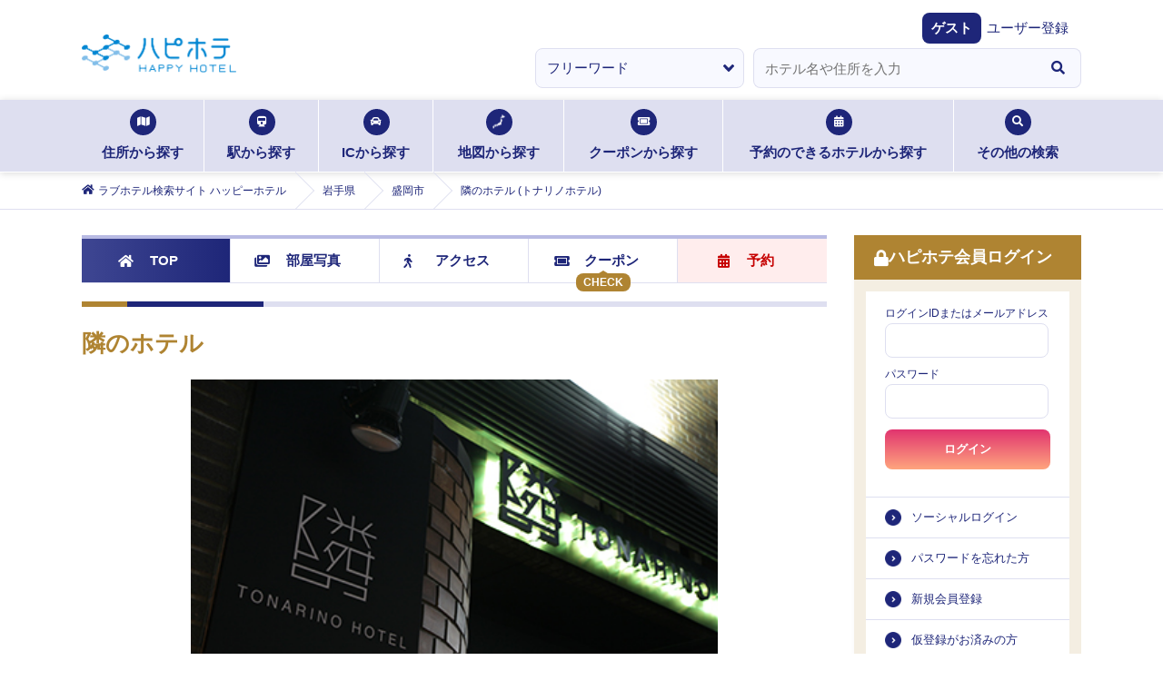

--- FILE ---
content_type: text/html; charset=utf-8
request_url: https://happyhotel.jp/hotels/600256
body_size: 18992
content:
<!DOCTYPE html><html lang="ja"><head><meta charSet="utf-8" data-next-head=""/><title data-next-head="">隣のホテル (トナリノホテル)｜岩手県 盛岡市｜ハッピーホテル</title><meta name="description" content="隣のホテル (トナリノホテル) : 岩手県 盛岡市の情報 - ハッピーホテル（ハピホテ）は、日本最大級のラブホテル・レジャーホテル検索＆予約サイトです。クーポン・クチコミ・料金・部屋＆お風呂写真など多数掲載。圧倒的情報量でお客様にピッタリのホテルを探せます。ハピホテマイルを貯めて割引価格でホテルを使おう！" data-next-head=""/><meta name="viewport" content="width=device-width,initial-scale=1,viewport-fit=cover" data-next-head=""/><meta property="og:title" content="" data-next-head=""/><meta property="og:type" content="" data-next-head=""/><meta property="og:url" content="" data-next-head=""/><meta property="og:image" content="" data-next-head=""/><link rel="apple-touch-icon" href="/assets/images/menu_happy_hi.png" data-next-head=""/><link rel="icon" href="/favicon.ico" data-next-head=""/><meta name="theme-color" content="#fafafa" data-next-head=""/><meta id="gtmScript" data-next-head=""/><link rel="canonical" href="https://happyhotel.jp/hotels/600256" data-next-head=""/><script type="application/ld+json" data-next-head="">{&quot;@context&quot;:&quot;http://schema.org&quot;,&quot;@type&quot;:&quot;breadcrumbList&quot;,&quot;itemListElement&quot;:[{&quot;@type&quot;:&quot;ListItem&quot;,&quot;position&quot;:1,&quot;item&quot;:[{&quot;name&quot;:&quot;ラブホテル検索サイト ハッピーホテル&quot;,&quot;@id&quot;:&quot;https://happyhotel.jp&quot;}]},{&quot;@type&quot;:&quot;ListItem&quot;,&quot;position&quot;:2,&quot;item&quot;:[{&quot;name&quot;:&quot;岩手県&quot;,&quot;@id&quot;:&quot;https://gcpdev.happyhotel.jp/search/address/岩手県/600256&quot;}]},{&quot;@type&quot;:&quot;ListItem&quot;,&quot;position&quot;:3,&quot;item&quot;:[{&quot;name&quot;:&quot;盛岡市&quot;,&quot;@id&quot;:&quot;https://gcpdev.happyhotel.jp/search/address/pref/3/cities/undefined&quot;}]},{&quot;@type&quot;:&quot;ListItem&quot;,&quot;position&quot;:4,&quot;item&quot;:[{&quot;name&quot;:&quot;隣のホテル&quot;,&quot;@id&quot;:&quot;Link hotel&quot;}]}]}</script><script type="application/ld+json" data-next-head="">{&quot;@context&quot;:&quot;http://schema.org&quot;,&quot;@type&quot;:&quot;Hotel&quot;,&quot;name&quot;:&quot;隣のホテル&quot;,&quot;image&quot;:&quot;https://contents.happyhotel.jp/assets/images/hotels/600256/exterior.jpg&quot;,&quot;telephone&quot;:&quot;019-613-2792&quot;,&quot;description&quot;:&quot;隣のホテル (トナリノホテル) : 岩手県 盛岡市の情報 - ハッピーホテル（ハピホテ）は、日本最大級のラブホテル・レジャーホテル検索＆予約サイトです。クーポン・クチコミ・料金・部屋＆お風呂写真など多数掲載。圧倒的情報量でお客様にピッタリのホテルを探せます。ハピホテマイルを貯めて割引価格でホテルを使おう！&quot;,&quot;address&quot;:[{&quot;@type&quot;:&quot;PostalAddress&quot;,&quot;addressCountry&quot;:&quot;JP&quot;,&quot;addressLocality&quot;:&quot;盛岡市&quot;,&quot;addressRegion&quot;:&quot;岩手県&quot;,&quot;streetAddress&quot;:&quot;岩手県盛岡市盛岡駅前通15-30&quot;}]}</script><script type="application/ld+json" data-next-head="">{&quot;@context&quot;:&quot;http://schema.org&quot;,&quot;@type&quot;:&quot;WebPage&quot;,&quot;name&quot;:&quot;隣のホテル (トナリノホテル)｜岩手県 盛岡市｜ハッピーホテル&quot;,&quot;headline&quot;:&quot;隣のホテル (トナリノホテル)｜岩手県 盛岡市｜ハッピーホテル&quot;,&quot;keywords&quot;:&quot;隣のホテル,ラブホテル,ハピホテ&quot;,&quot;description&quot;:&quot;隣のホテル (トナリノホテル) : 岩手県 盛岡市の情報 - ハッピーホテル（ハピホテ）は、日本最大級のラブホテル・レジャーホテル検索＆予約サイトです。クーポン・クチコミ・料金・部屋＆お風呂写真など多数掲載。圧倒的情報量でお客様にピッタリのホテルを探せます。ハピホテマイルを貯めて割引価格でホテルを使おう！&quot;,&quot;image&quot;:&quot;https://contents.happyhotel.jp/assets/images/hotels/600256/exterior.jpg&quot;,&quot;author&quot;:[{&quot;@type&quot;:&quot;Thing&quot;,&quot;name&quot;:&quot;GNU Inc.&quot;}]}</script><script type="application/ld+json" data-next-head="">{&quot;@context&quot;:&quot;http://schema.org&quot;,&quot;@type&quot;:&quot;WebPageElement&quot;,&quot;&quot;:[{&quot;@type&quot;:&quot;WPHeader&quot;,&quot;name&quot;:&quot;住所から探す&quot;,&quot;url&quot;:&quot;/search/address&quot;},{&quot;@type&quot;:&quot;WPHeader&quot;,&quot;name&quot;:&quot;駅から探す&quot;,&quot;url&quot;:&quot;/search/station&quot;},{&quot;@type&quot;:&quot;WPHeader&quot;,&quot;name&quot;:&quot;ICから探す&quot;,&quot;url&quot;:&quot;/search/ic&quot;},{&quot;@type&quot;:&quot;WPHeader&quot;,&quot;name&quot;:&quot;地図から探す&quot;,&quot;url&quot;:&quot;/search/map&quot;},{&quot;@type&quot;:&quot;WPHeader&quot;,&quot;name&quot;:&quot;クーポンから探す&quot;,&quot;url&quot;:&quot;/search/coupon&quot;},{&quot;@type&quot;:&quot;WPHeader&quot;,&quot;name&quot;:&quot;予約のできるホテルから探す&quot;,&quot;url&quot;:&quot;/reserve&quot;},{&quot;@type&quot;:&quot;WPHeader&quot;,&quot;name&quot;:&quot;ホテルエリア検索&quot;,&quot;url&quot;:&quot;/search/area&quot;},{&quot;@type&quot;:&quot;WPHeader&quot;,&quot;name&quot;:&quot;こだわり条件検索&quot;,&quot;url&quot;:&quot;/search/kodawari&quot;},{&quot;@type&quot;:&quot;WPHeader&quot;,&quot;name&quot;:&quot;マイル検索&quot;,&quot;url&quot;:&quot;/search/mile&quot;},{&quot;@type&quot;:&quot;WPHeader&quot;,&quot;name&quot;:&quot;グループ検索&quot;,&quot;url&quot;:&quot;/search/chain&quot;}]}</script><meta name="referrer" content="strict-origin-when-cross-origin"/><link href="https://fonts.googleapis.com/css2?family=Fira+Sans:ital,wght@1,500&amp;display=swap" rel="stylesheet"/><link rel="stylesheet" href="https://cdnjs.cloudflare.com/ajax/libs/font-awesome/5.6.1/css/all.min.css" integrity="sha256-RTiT99qj2P6XFvjG0PNvit6MrPwAk+Fk9PmYtGQnlZ4=" crossorigin="anonymous"/><link rel="stylesheet" href="/assets/css/next/reset.css"/><link rel="stylesheet" href="/assets/css/next/common.css"/><link rel="stylesheet" href="/assets/css/next/style.css"/><link rel="stylesheet" href="/assets/css/next/detail.css"/><link rel="stylesheet" href="/assets/css/next/print.css" media="print"/><link rel="stylesheet" href="/assets/css/next/reserved.css"/><link rel="stylesheet" href="/assets/css/next/reservedform.css"/><link rel="stylesheet" href="/assets/css/next/search.css"/><link rel="stylesheet" href="/assets/css/next/singlecolumn.css"/><link rel="stylesheet" href="/assets/css/next/commonmodal.css"/><link rel="stylesheet" href="/assets/css/next/commontab.css"/><link rel="stylesheet" href="/assets/css/next/pc/common.css" media="screen and (min-width: 768px)"/><link rel="stylesheet" href="/assets/css/next/pc/style.css" media="screen and (min-width: 768px)"/> <link rel="stylesheet" href="/assets/css/next/pc/detail.css" media="screen and (min-width: 768px)"/><link rel="stylesheet" href="/assets/css/next/pc/reserved.css" media="screen and (min-width: 768px)"/><link rel="stylesheet" href="/assets/css/next/pc/reservedform.css" media="screen and (min-width: 768px)"/><link rel="stylesheet" href="/assets/css/next/pc/search.css" media="screen and (min-width: 768px)"/> <link rel="stylesheet" href="/assets/css/next/sp/common.css" media="screen and (max-width: 767px)"/><link rel="stylesheet" href="/assets/css/next/sp/style.css" media="screen and (max-width: 767px)"/> <link rel="stylesheet" href="/assets/css/next/sp/detail.css" media="screen and (max-width: 767px)"/><link rel="stylesheet" href="/assets/css/next/sp/prefecture.css" media="screen and (max-width: 767px)"/><link rel="stylesheet" href="/assets/css/next/sp/reserved.css" media="screen and (max-width: 767px)"/><link rel="stylesheet" href="/assets/css/next/sp/reservedform.css" media="screen and (max-width: 767px)"/><link rel="stylesheet" href="/assets/css/next/sp/search.css" media="screen and (max-width: 767px)"/> <link rel="preload" href="https://static.happyhotel.jp/_next/static/css/85f0363117d3c6b2.css" as="style"/><link rel="stylesheet" href="https://static.happyhotel.jp/_next/static/css/85f0363117d3c6b2.css" data-n-g=""/><link rel="preload" href="https://static.happyhotel.jp/_next/static/css/8e298b14450821a7.css" as="style"/><link rel="stylesheet" href="https://static.happyhotel.jp/_next/static/css/8e298b14450821a7.css" data-n-p=""/><noscript data-n-css=""></noscript><script defer="" nomodule="" src="https://static.happyhotel.jp/_next/static/chunks/polyfills-42372ed130431b0a.js"></script><script src="https://static.happyhotel.jp/_next/static/chunks/webpack-2f5dfa1b7e39f9f9.js" defer=""></script><script src="https://static.happyhotel.jp/_next/static/chunks/framework-b9fd9bcc3ecde907.js" defer=""></script><script src="https://static.happyhotel.jp/_next/static/chunks/main-163a033f1aa94d08.js" defer=""></script><script src="https://static.happyhotel.jp/_next/static/chunks/pages/_app-3ba1137effdb961a.js" defer=""></script><script src="https://static.happyhotel.jp/_next/static/chunks/5201-caf79d297785cb65.js" defer=""></script><script src="https://static.happyhotel.jp/_next/static/chunks/8342-a3221862b50f9905.js" defer=""></script><script src="https://static.happyhotel.jp/_next/static/chunks/8035-c5e034a27b6a6058.js" defer=""></script><script src="https://static.happyhotel.jp/_next/static/chunks/6723-4cdec6506668596c.js" defer=""></script><script src="https://static.happyhotel.jp/_next/static/chunks/6222-da42b02c8ec37636.js" defer=""></script><script src="https://static.happyhotel.jp/_next/static/chunks/pages/hotels/%5Bhotel_id%5D-7c5723683331f61b.js" defer=""></script><script src="https://static.happyhotel.jp/_next/static/XjHOcbZMgdpfnZfeqn8bu/_buildManifest.js" defer=""></script><script src="https://static.happyhotel.jp/_next/static/XjHOcbZMgdpfnZfeqn8bu/_ssgManifest.js" defer=""></script></head><body class="underlayer" data-is-in-app="false"><div id="__next"><script id="gtm" data-id="GTM-T44PF5" src="/assets/js/gtm.js" type="text/javascript" data-nonce=""></script><script id="insight" data-name="" src="/assets/js/insight.js" type="text/javascript" defer=""></script><div class="Toastify"></div><div class="wrap"><header class="reset_style_wrap common_style_wrap style_wrap detail_style_wrap reserved_style_wrap sp_style_wrap sp_detail_style_wrap sp_reserved_style_wrap sp_common_style_wrap pc_style_wrap pc_detail_style_wrap pc_reserved_style_wrap pc_common_style_wrap"><ul class="header_registration -sp"><li><a href="https://ssl.happyhotel.jp/mypage/mypage_reg_entry.jsp"><span class="icon"><i class="fas fa-pencil-alt"></i></span><span class="txt">無料会員登録</span></a></li><li><a href="/pr/info-premium"><span class="icon"><i class="fas fa-gem"></i></span><span class="txt">プレミアム会員登録</span></a></li></ul><div class="header_above"><div class="header_above"><div class="header_inner"><h1><a href="/"><img src="/assets/images/logo.png" alt="ハピホテ HAPPY HOTEL TOP"/></a></h1><ul class="header_function -sp"><li class="login"><a href="/my/login"><i class="fas fa-lock c-blue"></i><span>ログイン</span></a></li><li id="hamburger"><span class="inner_line" id="line1"></span><span class="inner_line" id="line2"></span><span class="inner_line" id="line3"></span></li></ul></div></div><div class="header_welcome"><dl><dt>ゲスト</dt><dd><a href="https://ssl.happyhotel.jp/mypage/mypage_reg_entry.jsp">ユーザー登録</a></dd></dl></div><div class="info_wrap"><div class="info_inner"></div></div><div class="-pc"><form action="" method="post"><ul class="kv_search"><li class="category"><select><option value="free" selected="">フリーワード</option><option value="station">駅検索</option><option value="ic">IC検索</option></select></li><li class="input"><div role="combobox" aria-haspopup="listbox" aria-owns="react-autowhatever-1" aria-expanded="false" class="react-autosuggest__container"><input type="text" autoComplete="off" aria-autocomplete="list" aria-controls="react-autowhatever-1" class="react-autosuggest__input" placeholder="ホテル名や住所を入力" value=""/><div id="react-autowhatever-1" role="listbox" class="react-autosuggest__suggestions-container"></div></div></li><li class="btn"><button type="button"><i class="fas fa-search"></i></button></li></ul></form></div></div><nav class="searchNav -pc"><ul class="searchNav_list"><li class="address"><a href="/search/address"><span class="icon"><i class="fas fa-map"></i></span>住所から探す<span class="border"></span></a></li><li class="station"><a href="/search/station"><span class="icon"><i class="fas fa-train"></i></span>駅から探す<span class="border"></span></a></li><li class="ic"><a href="/search/ic"><span class="icon"><i class="fas fa-car"></i></span>ICから探す<span class="border"></span></a></li><li class="map"><a href="/search/map"><span class="icon"><img src="/assets/images/search_icon01.png" alt=""/></span>地図から探す<span class="border"></span></a></li><li class="coupon"><a href="/search/coupon"><span class="icon"><i class="fas fa-ticket-alt"></i></span>クーポンから探す<span class="border"></span></a></li><li class="reserve"><a href="/reserve"><span class="icon"><i class="fas fa-calendar-alt"></i></span>予約のできるホテルから探す<span class="border"></span></a></li><li class="othersSearch"><a href="./"><span class="icon"><i class="fas fa-search"></i></span>その他の検索<span class="border"></span></a><ul class="othersSearch_list" style="transition:none"><li><a href="/search/area"><span class="arrow"><i class="fas fa-angle-right"></i></span>ホテルエリア検索</a></li><li><a href="/search/kodawari"><span class="arrow"><i class="fas fa-angle-right"></i></span>こだわり条件検索</a></li><li><a href="/search/mile"><span class="arrow"><i class="fas fa-angle-right"></i></span>マイル検索</a></li><li><a href="/search/chain"><span class="arrow"><i class="fas fa-angle-right"></i></span>グループ検索</a></li></ul></li></ul></nav><div class="breadcrumb -pc"><ol itemscope="" itemType="http://schema.org/BreadcrumbList"><li itemProp="itemListElement" itemscope="" itemType="http://schema.org/ListItem"><a href="/" itemProp="item"><span class="icon"><i class="fas fa-home"></i></span><span itemProp="name">ラブホテル検索サイト ハッピーホテル</span></a><meta itemProp="position" content="1"/></li><li itemProp="itemListElement" itemscope="" itemType="http://schema.org/ListItem"><a href="/iwate" itemProp="item"><span itemProp="name">岩手県</span></a><meta itemProp="position" content="2"/></li><li itemProp="itemListElement" itemscope="" itemType="http://schema.org/ListItem"><a href="/search/address/pref/3/cities/3201" itemProp="item"><span itemProp="name">盛岡市</span></a><meta itemProp="position" content="3"/></li><li itemProp="itemListElement" itemscope="" itemType="http://schema.org/ListItem"><span><span itemProp="name">隣のホテル (トナリノホテル)</span></span><meta itemProp="position" content="4"/></li></ol></div></header><main class="main reset_style_wrap common_style_wrap style_wrap detail_style_wrap reserved_style_wrap sp_style_wrap sp_detail_style_wrap sp_reserved_style_wrap sp_common_style_wrap pc_style_wrap pc_detail_style_wrap pc_reserved_style_wrap pc_common_style_wrap"><div class="main_btm"><div class="main_btm_left"><div class="styles_wrapper__6igMp -pc"><div id="is-fixed-hotel-detail-nav-pc"></div><nav class="hoteldetail_nav -pc js-sticky"><ul class="hoteldetail_nav_list"><li class="top current"><a href="/hotels/600256" itemProp="item"><span class="icon"><i class="fas fa-home"></i></span>TOP</a></li><li class="photo"><a href="/hotels/600256/rooms" itemProp="item"><span class="icon"><i class="fas fa-images"></i></span>部屋写真</a></li><li class="access"><a href="/hotels/600256/access" itemProp="item"><span class="icon"><i class="fas fa-walking"></i></span>アクセス</a></li><li class="coupon"><span class="chk">CHECK</span><a href="/hotels/600256/coupons" itemProp="item"><span class="icon"><i class="fas fa-ticket-alt"></i></span>クーポン</a></li><li class="reserved"><a href="/reserve/hotels/600256" itemProp="item"><span class="icon"><i class="fas fa-calendar-alt"></i></span>予約</a></li></ul></nav></div><section class="hoteldetail inbox top js-show-tile"><h2 class="tit">隣のホテル</h2><p class="hoteldetail_img"><img src="https://contents.happyhotel.jp/assets/images/hotels/600256/exterior.jpg" alt=""/></p><ul class="hoteldetail_optionlist -mb10"><li class="keep"><a href="https://happyhotel.jp/hint/keep/help_01"><span class="icon_k"><img src="../../assets/images/keep_logo_icon.png" alt="ハピホテKeep"/></span><span class="txt keep_font">Keep</span></a><span class="icon help_icon"><a href="https://happyhotel.jp/hint/keep/help_01"><i class="fas fa-question-circle"></i></a></span></li><li class="link_o"><a href="/redirect/hotel-official-site?id=600256&amp;to=https%3A%2F%2Fwww.hotenavi.com%2Ftonarino-h%2F" rel="noopener" target="_blank"><span class="icon"><i class="fas fa-external-link-alt"></i></span><span class="txt">オフィシャルサイト</span></a></li><li class="mile"><span class="icon"><i class="fas fa-coins"></i></span><span class="txt">マイル</span></li><li class="coupon"><span class="icon"><i class="fas fa-ticket-alt"></i></span><span class="txt">クーポン</span></li><li class="reserved"><span class="icon"><i class="fas fa-calendar-alt"></i></span><span class="txt">予約対応</span></li><li class="cardless"><span class="icon"><i class="fas fa-mobile-alt"></i></span><span class="txt">カードレス</span></li></ul><div class="template"><div class="template_inbox __border __pat03"><h4 class="sstit"><span></span>このホテルは<em class="red">予約</em>ができます</h4><div class="d-flex w-100"><p class="template_btn hotel_detail_reserve_btn __red -mb0 sp_max"><a class="d-block" href="/reserve/hotels/600256">予約可能なプランを見る</a></p></div><p class="txt -mb0 mt-1"><span class="cancel">予約するたびにお得にマイルが貯まる<span class="redText">プレミアムコース</span>に登録しませんか。<a class="premium_link" href="/pr/info-premium">詳しく見る&gt;&gt;</a></span></p></div></div><ul class="hoteldetail_basiclist"><li><ul class="hoteldetail_basiclist_first"><li class="hoteldetail_basiclist_caution"><img src="/assets/images/map_icon01.png" alt=""/></li><li class="common-hotelList_rating"><p class="icon"><span class="num"><i class="fas fa-comment-dots"></i>25</span><span class="txt">クチコミ</span></p><p class="score"><a href="./">4.6</a></p><p class="starArea"><a href="./"><i class="fas fa-star"></i><i class="fas fa-star"></i><i class="fas fa-star"></i><i class="fas fa-star"></i><i class="fa fa-star-half-alt"></i></a></p></li><li class="common-hotelList_favorite "><a href="#"><i class="fas fa-heart"></i></a></li></ul></li><li><ul class="hoteldetail_basiclist_second"><li class="common-hotelList_address"><span class="icon"><i class="fas fa-map-marker-alt"></i></span><span class="txt">岩手県盛岡市盛岡駅前通15-30</span></li><li class="common-hotelList_tel"><span class="icon"><i class="fas fa-phone"></i></span><span class="txt"><a href="tel:0196132792">019-613-2792</a></span></li></ul></li><li><dl class="hoteldetail_basiclist_third"><dt class="hoteldetail_sstit"><span></span>空室状況</dt><dd><ul><li><dl><span class="icon"><a href="/my/login?srd=%2Fhotels%2F600256">空満情報をみる<span class="arrow"><i class="fas fa-angle-right"></i></span></a></span><dd class="status-score"></dd></dl></li></ul></dd><dt class="hoteldetail_sstit __latest"><span></span>ホテル最新情報</dt><dd class="latest">節分の日のホテル 追い出すべき鬼は『相手』ではなく『気まずさ』だって知ってた？ 一緒に豆まきしよ！！</dd><dd class="latest hotenavi_link_btn"><a href="/redirect/hotel-official-site?id=600256&amp;to=https%3A%2F%2Fwww.hotenavi.com%2Ftonarino-h%2Fnew" rel="noopener" target="_blank">ホテナビサイトでホテル公式最新情報を見る</a></dd></dl></li></ul><div class="styles_wrapper__6igMp -sp"><div id="is-fixed-hotel-detail-nav-sp"></div><nav class="hoteldetail_nav -sp js-sticky"><ul class="hoteldetail_nav_list"><li class="top current"><a href="/hotels/600256" itemProp="item"><span class="icon"><i class="fas fa-home"></i></span>TOP</a></li><li class="photo"><a href="/hotels/600256/rooms" itemProp="item"><span class="icon"><i class="fas fa-images"></i></span>部屋写真</a></li><li class="access"><a href="/hotels/600256/access" itemProp="item"><span class="icon"><i class="fas fa-walking"></i></span>アクセス</a></li><li class="coupon"><span class="chk">CHECK</span><a href="/hotels/600256/coupons" itemProp="item"><span class="icon"><i class="fas fa-ticket-alt"></i></span>クーポン</a></li><li class="reserved"><a href="/reserve/hotels/600256" itemProp="item"><span class="icon"><i class="fas fa-calendar-alt"></i></span>予約</a></li></ul></nav></div><ul class="hoteldetail_basiclist __btm"><li class="hoteldetail_basiclist_second"><ul><li class="common-hotelList_address __top"><p class="btn"><a href="./"><span class="icon"><i class="fas fa-map-marker-alt"></i></span>お気に入りエリアに追加</a></p></li><li class="common-hotelList_walk"><span class="icon"><i class="fas fa-walking"></i></span><span class="txt">盛岡駅から徒歩3分</span></li><li class="common-hotelList_car"><span class="icon"><i class="fas fa-car"></i></span><span class="txt">盛岡インターチェンジから車で6分</span></li><li class="exlink"><span class="icon"><i class="fas fa-external-link-alt"></i></span><ul class="exlink_list"><li><a href="/redirect/hotel-official-site?id=600256&amp;to=https%3A%2F%2Fwww.hotenavi.com%2Ftonarino-h%2F" rel="noopener" target="_blank">オフィシャルサイト</a></li><li><a href="https://happyhotel.jp/nop/pc_nop20190110_003621.jsp">NEW OPEN HOTELS</a></li><li><a href="https://youtu.be/SHIbRe26wD0" rel="noopener noreferrer" target="_blank">★ホテル紹介動画</a></li></ul></li></ul></li><li class="hoteldetail_basiclist_sixth"><h4 class="hoteldetail_sstit"><span></span>ホテルPR</h4><p>高機能シャワー・大型Googleテレビなどを全室に完備。ミラーリングも簡単。スマホの画面もTVで見れます。NETFLIX・ディズニー＋等・動画・音楽・ゲーム。iPadレンタル。個別のWi-Fiでセキュリティ強化。空気清浄機・電子金庫完備。各階にはダイソン空気清浄機を設置。<br/></p></li></ul><ul class="hoteldetail_selectlist"><li class="tile current"><a href="./"><img class="current" src="/assets/images/tile_icon_current.svg" alt=""/><img class="base" src="/assets/images/tile_icon_base.svg" alt=""/>タイル</a></li><li class="list"><a href="./"><span class="icon"><i class="fas fa-list"></i></span>リスト</a></li></ul><div class="hoteldetailTile"><section class="hoteldetailTile_photo inbox"><h3 class="stit">部屋写真</h3><ul class="hoteldetailTile_photo_list"><li><a href="/hotels/600256/rooms/503"><p class="img"><img src="https://happyhotel.jp/hotenavi/tonarino-h/image/r503.jpg" alt=""/></p><p class="txt">503</p></a></li><li><a href="/hotels/600256/rooms/402"><p class="img"><img src="https://happyhotel.jp/hotenavi/tonarino-h/image/r402.jpg" alt=""/></p><p class="txt">402</p></a></li><li><a href="/hotels/600256/rooms/502"><p class="img"><img src="https://happyhotel.jp/hotenavi/tonarino-h/image/r502.jpg" alt=""/></p><p class="txt">502</p></a></li></ul><p class="hoteldetailTile_photo_btn"><a href="/hotels/600256/rooms"><span class="icon"><i class="fas fa-images"></i></span>もっと部屋画像を見る</a></p></section><section class="hoteldetailTile_list"><h3 class="stit">ホテル基本情報</h3><ul class="hoteldetailTile_list_list"><li class="info __icon"><a href="#"><span class="txt">ホテル情報</span><span class="icon"><img src="/assets/images/icon04.png" alt=""/></span></a></li><li class="room"><a href="/hotels/600256/rooms"><span class="txt">部屋数<br/>17<!-- -->部屋</span></a></li><li class="price __icon"><a href="#"><span class="txt">料金一覧</span><span class="icon"><img src="/assets/images/icon04.png" alt=""/></span></a></li><li class="amenity __icon"><a href="#"><span class="txt">設備</span><span class="icon"><img src="/assets/images/icon04.png" alt=""/></span></a></li><li class="infoOthers __icon"><a href="#"><span class="txt">サービス・その他</span><span class="icon"><img src="/assets/images/icon04.png" alt=""/></span></a></li><li class="buzz"><a href="/hotels/600256/reviews"><span class="txt">クチコミ<span class="score">4.6</span><span class="icon"><i class="fas fa-star"></i></span></span></a></li><li class="map"><a href="/hotels/600256/access"><span class="txt">アクセス<br/>マップ<span class="img"><img src="/assets/images/hoteldetail_map01.png" alt=""/></span></span></a></li><li class="coupon"><a href="/hotels/600256/coupons"><span class="txt">ハピホテ<br/>クーポン<span class="img"><img src="/assets/images/hoteldetail_coupon01.png" alt=""/></span></span></a></li></ul></section></div><div class="hoteldetailList"><section class="hoteldetailList_section inbox"><h3 class="stit">ホテル基本情報</h3><section><h4 class="hoteldetail_sstit"><span></span>ホテル情報</h4><dl><dt class="first">ルーム数</dt><dd>17室<p class="hoteldetailList_section_btn last"><a href="/hotels/600256/rooms"><span class="icon"><i class="fas fa-images"></i></span>部屋写真を見る</a></p></dd><dt>駐車場</dt><dd>なし<br/>【ザ・パーク駐車場】 ご休憩のお客様はご利用料金5000円以上のお会計のお客様に600円分を、ご宿泊のお客様は7000円以上のお会計に1000円分の駐車券を差し上げます。</dd><dt>建物形式</dt><dd>ビル形式 </dd><dt>アクセス</dt><dd>盛岡駅から徒歩3分<br/>旭橋方面、ガード近く<br/>メトロポリタンニューウイングの後ろ側<br/>岩手銀行盛岡駅前支店の左横を通ってＹ字路を左に1分</dd><dt>マップコード</dt><dd class="mapcode last"><span class="icon"><img src="/assets/images/mapcode.png" alt="MAPCODE"/></span>81736142*64</dd></dl></section><section><h4 class="hoteldetail_sstit"><span></span>料金</h4><dl class="hoteldetail_price"><dt>休憩</dt><dd class="last lodging"><ul><li><dl><dt>【月～木】</dt><dd><ul><li>◇<!-- -->5:00～翌 1:00の間で最大 3時間ご利用<br/>　<!-- -->￥4,500～￥7,890</li></ul></dd></dl></li><li><dl><dt>【金・土・日・祝・祝前】</dt><dd><ul><li>◇<!-- -->5:00～翌 1:00の間で最大 3時間ご利用<br/>　<!-- -->￥5,500～￥8,770</li></ul></dd></dl></li><li class="hoteldetail_caution">※表示金額は税込です<br/></li></ul></dd><dt>フリータイム1</dt><dd class="last lodging"><ul><li><dl><dt>【月～木】</dt><dd><ul><li>◇<!-- -->5:00～17:00の間で最大 12時間ご利用<br/>　<!-- -->￥4,500～￥7,890</li></ul></dd></dl></li><li><dl><dt>【金・土・日・祝・祝前】</dt><dd><ul><li>◇<!-- -->5:00～17:00の間で最大 12時間ご利用<br/>　<!-- -->￥5,500～￥8,770</li></ul></dd></dl></li><li class="hoteldetail_caution">※表示金額は税込です<br/></li></ul></dd><dt>フリータイム2</dt><dd class="last lodging"><ul><li><dl><dt>【月～木】</dt><dd><ul><li>◇<!-- -->13:00～20:00の間で最大 7時間ご利用<br/>　<!-- -->￥4,500～￥7,890</li></ul></dd></dl></li><li><dl><dt>【金・土・日・祝・祝前】</dt><dd><ul><li>◇<!-- -->13:00～20:00の間で最大 7時間ご利用<br/>　<!-- -->￥5,500～￥8,770</li></ul></dd></dl></li><li class="hoteldetail_caution">※表示金額は税込です<br/></li></ul></dd><dt>フリータイム3</dt><dd class="last lodging"><ul><li><dl><dt>【日～木・祝】</dt><dd><ul><li>◇<!-- -->21:00～翌 10:00の間で最大 13時間ご利用<br/>　<!-- -->￥7,900～￥13,000</li></ul></dd></dl></li><li><dl><dt>【金・祝前】</dt><dd><ul><li>◇<!-- -->22:00～翌 10:00の間で最大 12時間ご利用<br/>　<!-- -->￥10,500～￥15,700</li></ul></dd></dl></li><li><dl><dt>【土】</dt><dd><ul><li>◇<!-- -->22:00～翌 10:00の間で最大 12時間ご利用<br/>　<!-- -->￥11,500～￥16,500</li></ul></dd></dl></li><li class="hoteldetail_caution">※表示金額は税込です<br/></li></ul></dd><dt>フリータイム4</dt><dd class="last lodging"><ul><li><dl><dt>【日～木・祝】</dt><dd><ul><li>◇<!-- -->1:00～13:00の間で最大 12時間ご利用<br/>　<!-- -->￥7,900～￥13,000</li></ul></dd></dl></li><li><dl><dt>【金・祝前】</dt><dd><ul><li>◇<!-- -->1:00～13:00の間で最大 12時間ご利用<br/>　<!-- -->￥10,500～￥15,700</li></ul></dd></dl></li><li><dl><dt>【土】</dt><dd><ul><li>◇<!-- -->1:00～13:00の間で最大 12時間ご利用<br/>　<!-- -->￥11,500～￥16,500</li></ul></dd></dl></li><li class="hoteldetail_caution">※表示金額は税込です<br/></li></ul></dd></dl></section><section><h4 class="hoteldetail_sstit"><span></span>設備</h4><dl><dt class="first">バス</dt><dd><ul class="hoteldetai_amenitytab"><li>レインボーバス(一部)</li><li> ジェットバス/ブロアバス</li><li> 浴室TV</li><li> マッサージローション</li></ul><p class="hoteldetail_caution">※<!-- -->オーバーヘットシャワーをD・E・Fランク7室に完備<br/>※全室：マイナスイオンドライヤー</p></dd><dt>テレビ</dt><dd><ul class="hoteldetai_amenitytab"><li>42インチ以上大型TV</li><li> 大画面テレビ50インチ以上(一部)</li><li> ビデオ・オン・デマンド</li><li> ブルーレイプレーヤー</li></ul><p class="hoteldetail_caution">※<!-- -->全室に浴室テレビ完備 浴室でも1300タイトル以上のVODを視聴可能<br/>※全室：GoogleTV<br/>※一部：65インチGoogleTV/50インチGoogleTV/43インチGoogleTV</p></dd><dt>アミューズメント</dt><dd><ul class="hoteldetai_amenitytab"><li>マッサージチェア(一部)</li><li> 玩具(販売)</li><li> 有線放送</li><li> 客室タブレット(レンタル)</li><li> 客室インターネット</li><li> 無料Wi-Fi(無線LAN)</li></ul><p class="hoteldetail_caution">※<!-- -->ブロア水中照明バス 11室完備 ジェットバス6室完備</p></dd><dt>お部屋</dt><dd><ul class="hoteldetai_amenitytab"><li>同性利用可(女性)</li><li> 同性利用可(男性)</li></ul><p class="hoteldetail_caution">※<!-- -->お客様用セーフティ電子金庫を全室に完備 お出かけの際など盗難防止に便利です<br/>※全室：システム冷蔵庫、カップ・食器類、常備灯、HDMI接続端子<br/>※一部：Amazonアレクサ</p></dd><dt>設備</dt><dd><ul class="hoteldetai_amenitytab"><li>電子レンジ</li><li> 電気ポット</li><li> 持込用冷蔵庫</li><li> コンビニBOX(一部)</li><li> 空気清浄機</li><li> シャワートイレ</li><li> くるくるドライヤー</li><li> ヘアアイロン</li><li> 美顔器(レンタル)</li><li> バスローブ</li><li> ルームウェア(レンタル)</li><li> 男性化粧品</li><li> 女性化粧品</li><li> 各種シャンプー</li><li> アメニティ豊富</li><li> コスチューム(レンタル)</li><li> 携帯電話充電器</li><li> Androidスマホ充電器</li><li> iPhone充電器</li></ul><p class="hoteldetail_caution">※<!-- -->キングサイズベッド2室 他は全てクイーンサイズ<br/>※ダイソンドライヤー（Dyson Supersonic）4室完備<br/>※タワーファン 3室完備<br/>※各階の通路にはダイソンのタワーファン空気清浄機を設置<br/>※ウォーターサーバー 6室完備<br/>※ダイエットトレーナーコア 1室完備<br/>※エアドッグ空気清浄機 3室完備<br/>※高機能シャワー(ミラブル艶 等) 全室完備</p></dd><dt>注意</dt><dd>設備は全室完備以外に一部完備・レンタル・販売の場合がございます。</dd><dd><span class="hotenavi_link"><a href="/redirect/hotel-official-site?id=600256&amp;to=https%3A%2F%2Fwww.hotenavi.com%2Ftonarino-h%2Fservice" rel="noopener" target="_blank">設備詳細情報はホテナビサイトでご確認ください</a></span></dd></dl></section><section><h4 class="hoteldetail_sstit"><span></span>サービス・その他情報</h4><dl><dt class="first">メンバー特典</dt><dd>あり：各種ドリンク。月替わり朝食。15%～１00%OFFのイベント割引。</dd><dt>ルームサービス</dt><dd>あり：名牛 前沢牛・黒毛和牛・盛岡冷麺など、岩手の食材をメインに、こだわったFOOD＆ドリンクメニューを24時間オーダーが出来ます。</dd><dt>その他サービス</dt><dd>あり：バイキングコーナーにシャンプー類・ボディソープ・洗顔料・ヘアケア・ルームウエア―・ゲーム・各種コーヒー類・ジュース類サービス。<br/></dd><dt>支払い/クレジットカード</dt><dd>自動精算機：有り<br/>R6年4月からの新紙幣対応の自動精算機なります。クレジット決済できます。<br/>カード：可 VISA MASTER JCB DC NICOS AMEX UC UFJ DINERS<br/>QR決済は【PayPay/d払い/au PAY】 お部屋のTV画面から！！</dd><dt>外出</dt><dd>可<br/>＊前金制。ご休憩の外出は1時間迄。ご宿泊は最大ご宿泊のチェックアウト時間まで。いづれも時間までにお戻りにならない場合は退室となります。</dd><dt>利用人数</dt><dd>１人利用可 ３人以上利用可 </dd><dt>予約</dt><dd>可 （ WEB予約 ） <br/>インターネットからのハピホテ予約/ホテリブ予約は最大２か月前から承ります。平日はスマホ専用[当日限定宿泊プラン]もあります。年間行事期間中等はご利用できません。（注）お電話でのご予約は承っておりません。<br/>＊インターネットからハピホテ予約・/ホテリブ予約ができます。<br/> お電話でのご予約は行っておりません。<br/></dd><dt>オフィシャルサイト</dt><dd><ul><li><a href="/redirect/hotel-official-site?id=600256&amp;to=https%3A%2F%2Fwww.hotenavi.com%2Ftonarino-h%2F" rel="noopener" target="_blank">オフィシャルサイト</a></li></ul></dd><dt>LINE@</dt><dd><ul class="hoteldetail_appsnslist"><li><a href="https://line.me/R/ti/p/%40ixk9242i"><img src="/assets/images/lineadd_btn.png" alt="友だち追加"/></a></li></ul></dd><dt>Instagram</dt><dd><ul class="hoteldetail_appsnslist"><li><a href="https://www.instagram.com/tonarino.hotel/"><img src="/assets/images/instagram_btn.png" alt=""/></a></li></ul></dd></dl></section></section></div></section></div><nav id="hamburger_menu"><ul class="hamburger_menu_list _progress_bar"><li class="menu_closed -sp"><span class="inner_line -right"></span><span class="inner_line -left"></span></li><li class="login -pc"><h3 class="stit"><span class="icon"><i class="fas fa-lock"></i></span>ハピホテ会員ログイン</h3><form action="https://happyhotel.jp/common/contents/mypage_login_check.jsp" method="post" id="login-form"><ul class="login_above"><li class="input"><span>ログインIDまたはメールアドレス</span><input autoComplete="username" type="text" name="uid"/></li><li class="input"><span>パスワード</span><input autoComplete="current-password" type="password" name="passwd"/></li><li style="display:none"><input name="csrf" type="input" value=""/></li><li style="display:none"><input id="back" name="back" type="input" value="/"/></li><li class="selectbtn"><button type="button">ログイン</button></li></ul></form><ul class="login_btm"><li><a href="https://ssl.happyhotel.jp/mypage/mypage_login.jsp">ソーシャルログイン</a></li><li><a href="https://ssl.happyhotel.jp/mypage/mypage_send_password.jsp">パスワードを忘れた方</a></li><li><a href="https://ssl.happyhotel.jp/mypage/mypage_reg_entry.jsp">新規会員登録</a></li><li><a href="https://ssl.happyhotel.jp/mypage/mypage_resend_mail.jsp">仮登録がお済みの方</a></li></ul></li><li class="status -sp js-accordion opened"><h3 class="stit"><a href="#"><span class="icon"><i class="fas fa-id-card"></i></span>会員ステータス<span class="arrow"><span class="line11"></span><span class="line12"></span></span></a></h3><div class="status_inner js-accordion-inner"><a href="/my/login">ログイン</a></div></li><li class="pref_link -pc"><h3 class="stit"><a href=""><span class="icon"><i class="fas fa-list-alt"></i></span>都道府県TOP一覧<span class="arrow -sp"><span class="line11"></span><span class="line12"></span></span></a></h3><div class="pref_link_select"><select id="prefSelect"><option value="unselect">-選択してください-</option><option value="a1">北海道・東北</option><option value="a2">関東</option><option value="a3">甲信越</option><option value="a4">北陸</option><option value="a5">東海</option><option value="a6">関西</option><option value="a7">中国</option><option value="a8">四国</option><option value="a9">九州・沖縄</option></select></div><ul class="pref_link_inner js-accordion-inner"><li><a href="/hokkaido">北海道<span class="arrow"><i class="fas fa-angle-right"></i></span></a></li><li><a href="/aomori">青森<span class="arrow"><i class="fas fa-angle-right"></i></span></a></li><li><a href="/akita">秋田<span class="arrow"><i class="fas fa-angle-right"></i></span></a></li><li><a href="/yamagata">山形<span class="arrow"><i class="fas fa-angle-right"></i></span></a></li><li><a href="/iwate">岩手<span class="arrow"><i class="fas fa-angle-right"></i></span></a></li><li><a href="/miyagi">宮城<span class="arrow"><i class="fas fa-angle-right"></i></span></a></li><li><a href="/fukushima">福島<span class="arrow"><i class="fas fa-angle-right"></i></span></a></li></ul><ul class="pref_link_inner js-accordion-inner"><li><a href="/tokyo">東京<span class="arrow"><i class="fas fa-angle-right"></i></span></a></li><li><a href="/kanagawa">神奈川<span class="arrow"><i class="fas fa-angle-right"></i></span></a></li><li><a href="/saitama">埼玉<span class="arrow"><i class="fas fa-angle-right"></i></span></a></li><li><a href="/chiba">千葉<span class="arrow"><i class="fas fa-angle-right"></i></span></a></li><li><a href="/tochigi">栃木<span class="arrow"><i class="fas fa-angle-right"></i></span></a></li><li><a href="/ibaraki">茨城<span class="arrow"><i class="fas fa-angle-right"></i></span></a></li><li><a href="/gunma">群馬<span class="arrow"><i class="fas fa-angle-right"></i></span></a></li></ul><ul class="pref_link_inner js-accordion-inner"><li><a href="/niigata">新潟<span class="arrow"><i class="fas fa-angle-right"></i></span></a></li><li><a href="/yamanashi">山梨<span class="arrow"><i class="fas fa-angle-right"></i></span></a></li><li><a href="/nagano">長野<span class="arrow"><i class="fas fa-angle-right"></i></span></a></li></ul><ul class="pref_link_inner js-accordion-inner"><li><a href="/ishikawa">石川<span class="arrow"><i class="fas fa-angle-right"></i></span></a></li><li><a href="/toyama">富山<span class="arrow"><i class="fas fa-angle-right"></i></span></a></li><li><a href="/fukui">福井<span class="arrow"><i class="fas fa-angle-right"></i></span></a></li></ul><ul class="pref_link_inner js-accordion-inner"><li><a href="/aichi">愛知<span class="arrow"><i class="fas fa-angle-right"></i></span></a></li><li><a href="/gifu">岐阜<span class="arrow"><i class="fas fa-angle-right"></i></span></a></li><li><a href="/shizuoka">静岡<span class="arrow"><i class="fas fa-angle-right"></i></span></a></li><li><a href="/mie">三重<span class="arrow"><i class="fas fa-angle-right"></i></span></a></li></ul><ul class="pref_link_inner js-accordion-inner"><li><a href="/osaka">大阪<span class="arrow"><i class="fas fa-angle-right"></i></span></a></li><li><a href="/hyogo">兵庫<span class="arrow"><i class="fas fa-angle-right"></i></span></a></li><li><a href="/kyoto">京都<span class="arrow"><i class="fas fa-angle-right"></i></span></a></li><li><a href="/shiga">滋賀<span class="arrow"><i class="fas fa-angle-right"></i></span></a></li><li><a href="/nara">奈良<span class="arrow"><i class="fas fa-angle-right"></i></span></a></li><li><a href="/wakayama">和歌山<span class="arrow"><i class="fas fa-angle-right"></i></span></a></li></ul><ul class="pref_link_inner js-accordion-inner"><li><a href="/okayama">岡山<span class="arrow"><i class="fas fa-angle-right"></i></span></a></li><li><a href="/hiroshima">広島<span class="arrow"><i class="fas fa-angle-right"></i></span></a></li><li><a href="/tottori">鳥取<span class="arrow"><i class="fas fa-angle-right"></i></span></a></li><li><a href="/shimane">島根<span class="arrow"><i class="fas fa-angle-right"></i></span></a></li><li><a href="/yamaguchi">山口<span class="arrow"><i class="fas fa-angle-right"></i></span></a></li></ul><ul class="pref_link_inner js-accordion-inner"><li><a href="/kagawa">香川<span class="arrow"><i class="fas fa-angle-right"></i></span></a></li><li><a href="/tokushima">徳島<span class="arrow"><i class="fas fa-angle-right"></i></span></a></li><li><a href="/ehime">愛媛<span class="arrow"><i class="fas fa-angle-right"></i></span></a></li><li><a href="/kochi">高知<span class="arrow"><i class="fas fa-angle-right"></i></span></a></li></ul><ul class="pref_link_inner js-accordion-inner"><li><a href="/fukuoka">福岡<span class="arrow"><i class="fas fa-angle-right"></i></span></a></li><li><a href="/saga">佐賀<span class="arrow"><i class="fas fa-angle-right"></i></span></a></li><li><a href="/nagasaki">長崎<span class="arrow"><i class="fas fa-angle-right"></i></span></a></li><li><a href="/kumamoto">熊本<span class="arrow"><i class="fas fa-angle-right"></i></span></a></li><li><a href="/oita">大分<span class="arrow"><i class="fas fa-angle-right"></i></span></a></li><li><a href="/miyazaki">宮崎<span class="arrow"><i class="fas fa-angle-right"></i></span></a></li><li><a href="/kagoshima">鹿児島<span class="arrow"><i class="fas fa-angle-right"></i></span></a></li><li><a href="/okinawa">沖縄<span class="arrow"><i class="fas fa-angle-right"></i></span></a></li></ul></li><li class="topics js-accordion opened"><h3 class="stit"><a href="#"><span class="icon"><i class="fas fa-newspaper"></i></span>トピックス<span class="arrow"><span class="line11"></span><span class="line12"></span></span></a></h3><ul class="topics_inner js-accordion-inner"><li><a href="https://happyhotel.jp/nop/pc_index.jsp"><span class="date">2026.01.22</span>NEW OPEN HOTELS「ホテル OPERA-PREMIUM」<span class="arrow"><i class="fas fa-angle-right"></i></span></a></li><li><a href="https://happyhotel.jp/nop/pc_index.jsp"><span class="date">2026.01.08</span>NEW OPEN HOTELS「HOTEL ATLANTIS 生玉店」「ZEN奈良宝来」<span class="arrow"><i class="fas fa-angle-right"></i></span></a></li><li><a href="https://happyhotel.jp/nop/pc_index.jsp"><span class="date">2025.12.18</span>NEW OPEN HOTELS「ホテルAO蒼 男塾ホテルグループ」<span class="arrow"><i class="fas fa-angle-right"></i></span></a></li><li><a href="https://happyhotel.jp/nop/pc_index.jsp"><span class="date">2025.11.13</span>NEW OPEN HOTELS「VALENTINE GLOW 藤代」<span class="arrow"><i class="fas fa-angle-right"></i></span></a></li><li><a href="https://happyhotel.jp/nop/pc_index.jsp"><span class="date">2025.10.30</span>NEW OPEN HOTELS「ARIA 横浜関内」	<span class="arrow"><i class="fas fa-angle-right"></i></span></a></li><li class="topics_more"><a href="https://happyhotel.jp/topics">トピックスをもっと見る</a></li></ul></li><li class="premium anchor"><a href="/pr/info-premium"><img src="/assets/images/premium_pcsp.jpg" alt="premium"/></a></li><li class="service js-accordion closed"><h3 class="stit"><a href="#"><span class="icon"><i class="fas fa-list-alt"></i></span>サービス<span class="arrow"><span class="line11"></span><span class="line12"></span></span></a></h3><ul class="service_inner js-accordion-inner"><li class=""><a href="https://happyhotel.jp/ranking/daily" rel="noreferrer">ハピホテランキング<span class="arrow"><i class="fas fa-angle-right"></i></span></a></li><li class=""><a href="https://happyhotel.jp/mile/pc_new_mile.jsp" rel="noreferrer">ハピホテマイルについて<span class="arrow"><i class="fas fa-angle-right"></i></span></a></li><li class="long"><a href="/pr/info-premium" rel="noreferrer">ハピホテプレミアムコースのご案内<span class="arrow"><i class="fas fa-angle-right"></i></span></a></li><li class=""><a href="https://happyhotel.jp/others/pc_chatbot.jsp" rel="noreferrer">よくあるご質問<span class="arrow"><i class="fas fa-angle-right"></i></span></a></li></ul></li><li class="service js-accordion -pc"><h3 class="stit"><span class="icon"><i class="fas fa-list-alt"></i></span>ハピホテアプリ</h3><p class="service_inner">現在地(GPS)を使ってサクサクのラブホ検索！</p><ul class="service_inner"><li><a href="https://apps.apple.com/app/apple-store/id443900228">iPhone版アプリ<span class="arrow"><i class="fas fa-angle-right"></i></span></a></li><li><a href="https://play.google.com/store/apps/details?id=jp.happyhotel.android&amp;hl=ja">Android版アプリ<span class="arrow"><i class="fas fa-angle-right"></i></span></a></li></ul><p class="service_inner __qr"><img src="/common/images/qr-apri.png" alt=""/></p></li><li class="search js-accordion closed"><h3 class="stit"><a href="#"><span class="icon"><i class="fas fa-list-alt"></i></span>ハピホテ検索<span class="arrow"><span class="line11"></span><span class="line12"></span></span></a></h3><div class="js-accordion-inner"><ul class="search_inner primary"><li><a href="/search/area"><span class="icon"><img src="/assets/images/map01.png" alt=""/></span>ホテルエリア検索</a></li><li><a href="/search/ic"><span class="icon"><i class="fas fa-car"></i></span>IC検索</a></li><li><a href="/search/station"><span class="icon"><i class="fas fa-train"></i></span>駅（路線）検索</a></li><li><a href="/search/address"><span class="icon"><i class="fas fa-map"></i></span>ラブホテルエリアから探す</a></li><li><a href="/search/kodawari"><span class="icon"><i class="fas fa-filter"></i></span>こだわり検索</a></li></ul><ul class="search_btn"><li><a href="/reserve"><span class="icon"><i class="fas fa-calendar-alt"></i></span>ハピホテ予約が<br/>できるホテル</a></li><li><a href="/search/mile"><span class="icon"><i class="fas fa-coins"></i></span>ハピホテマイルが<br/>たまるホテル</a></li></ul><ul class="search_inner"><li><h4><span></span>その他の検索</h4></li><li><a href="/search/coupon">クーポン検索<span class="arrow"><i class="fas fa-angle-right"></i></span></a></li><li><a href="/search/chain">チェーン店検索<span class="arrow"><i class="fas fa-angle-right"></i></span></a></li><li><a href="/search/hotenavi">ホテナビ加盟店検索<span class="arrow"><i class="fas fa-angle-right"></i></span></a></li></ul><ul class="search_inner"><li><h4><span></span>テーマ別検索</h4></li><li><a href="/search/search_cosplay_01.jsp">コスチュームのあるホテル<span class="arrow"><i class="fas fa-angle-right"></i></span></a></li><li><a href="/search/search_rotenburo_01.jsp">露天風呂のあるホテル<span class="arrow"><i class="fas fa-angle-right"></i></span></a></li><li><a href="/search/search_ganbanyoku_01.jsp">岩盤浴のあるホテル<span class="arrow"><i class="fas fa-angle-right"></i></span></a></li><li><a href="/search/search_one_01.jsp">1人で使えるホテル<span class="arrow"><i class="fas fa-angle-right"></i></span></a></li><li><a href="/search/search_three_01.jsp">3人以上で使えるホテル<span class="arrow"><i class="fas fa-angle-right"></i></span></a></li><li><a href="/search/search_onsen_01.jsp">温泉のあるホテル<span class="arrow"><i class="fas fa-angle-right"></i></span></a></li><li><a href="/search/kodawari">その他条件で検索する<span class="arrow"><i class="fas fa-angle-right"></i></span></a></li></ul></div></li><li class="about js-accordion closed"><h3 class="stit"><a href="#"><span class="icon"><img src="/assets/images/logo03.png" alt="ハッピーホテルロゴ" class="-sp"/></span>ハッピーホテルから<span class="arrow"><span class="line11"></span><span class="line12"></span></span></a></h3><div class="about_inner js-accordion-inner"><p class="txt">ハッピー・ホテルではレジャーホテルの迅速かつ正確な情報掲載を目指しております。 掲載ホテルに関する変更情報、修正情報がございましたら、ハッピー・ホテル事務局までご連絡ください。ご意見、ご要望もお待ちしております。</p><p class="anchor"><a href="https://ssl.happyhotel.jp/others/contact_user.jsp" rel="noreferrer">ご連絡フォームへ</a></p></div></li><li class="docomoMyMenuCancel -sp"><a href="https://ssl.happyhotel.jp/phone/mypage/docomo/secession_prepare.jsp?kind=3"><span class="icon"><i class="fas fa-ban"></i></span>ドコモマイメニュー解除（無料）</a></li><li class="topnav -sp"><a href="/"><span class="icon"><i class="fas fa-home"></i></span>TOPに戻る</a></li></ul></nav></div></main><div class="breadcrumb -sp reset_style_wrap common_style_wrap style_wrap detail_style_wrap reserved_style_wrap sp_style_wrap sp_detail_style_wrap sp_reserved_style_wrap sp_common_style_wrap pc_style_wrap pc_detail_style_wrap pc_reserved_style_wrap pc_common_style_wrap"><ol itemscope="" itemType="http://schema.org/BreadcrumbList"><li itemProp="itemListElement" itemscope="" itemType="http://schema.org/ListItem"><a href="/" itemProp="item"><span class="icon"><i class="fas fa-home"></i></span><span itemProp="name">ラブホテル検索サイト ハッピーホテル</span></a><meta itemProp="position" content="1"/></li><li itemProp="itemListElement" itemscope="" itemType="http://schema.org/ListItem"><a href="/iwate" itemProp="item"><span itemProp="name">岩手県</span></a><meta itemProp="position" content="2"/></li><li itemProp="itemListElement" itemscope="" itemType="http://schema.org/ListItem"><a href="/search/address/pref/3/cities/3201" itemProp="item"><span itemProp="name">盛岡市</span></a><meta itemProp="position" content="3"/></li><li itemProp="itemListElement" itemscope="" itemType="http://schema.org/ListItem"><span><span itemProp="name">隣のホテル (トナリノホテル)</span></span><meta itemProp="position" content="4"/></li></ol></div><footer class="reset_style_wrap common_style_wrap style_wrap detail_style_wrap reserved_style_wrap sp_style_wrap sp_detail_style_wrap sp_reserved_style_wrap sp_common_style_wrap pc_style_wrap pc_detail_style_wrap pc_reserved_style_wrap pc_common_style_wrap"><div class="footer_inner -sp"><div class="footer_login"><ul class="footer_login_smp"><li><a href="https://happyhotel.jp/dacountconnect-api/authAct?loginop=docomo"><img src="/assets/images/login_btn01.png" alt="Docomo IDでログイン"/></a></li><li><a href="https://ssl.happyhotel.jp/phone/mypage/sbAuthnService.act?loginop=sb"><img src="/assets/images/login_btn02.png" alt="My SoftBank認証"/></a></li><li><a href="https://ssl.happyhotel.jp/phone/mypage/auAuthnService.act?loginop=au"><img src="/assets/images/login_btn03.png" alt="Au IDでログイン"/></a></li></ul><div class="footer_login_sns"><p class="txt">他のサイトのIDでログインする<span>（ソーシャルログイン）</span></p><ul class="footer_login_sns_list"></ul></div></div><ul class="footer_sns"></ul><p class="footer_cancel"></p><p class="footer_pagetop"><a href="#">ページトップへ<span class="arrow"><i class="fas fa-arrow-alt-circle-up"></i></span></a></p><ul class="footer_list"><li><a href="https://ssl.happyhotel.jp/phone/mypage/mypage_send_password.jsp">パスワードを忘れた方へ</a></li><li><a href="https://ssl.happyhotel.jp/phone/mypage/mypage_resend_mail.jsp">仮登録がお済みの方へ</a></li><li><a href="https://happyhotel.jp/others/tokusyo.jsp">特商法に基づく表示</a></li><li><a href="https://happyhotel.jp/contents/regulations">利用規約</a></li><li><a href="/contents/privacy-policy">個人情報の取扱について</a></li><li><a href="https://happyhotel.jp/contents/mile-regulations">マイル利用規約</a></li><li><a href="https://happyhotel.jp/contents/reserve-regulation">ハピホテ予約利用規約</a></li><li><a href="https://happyhotel.jp/phone/others/chat_index.jsp">お問い合せ・FAQ</a></li><li><a href="/contents/travel">旅行業約款等</a></li></ul><div class="footer_btm"><p class="footer_btm_logo"><a href="/"><img src="/assets/images/logo_white.png" alt="ハピホテのロゴ"/></a></p><p class="footer_btm_copy"><small>© 2007-2026 USEN-ALMEX INC. All Rights Reserved.</small></p></div></div><div class="footer_inner -pc"><div class="footer_inner_above_outbox"><div class="footer_inner_above -above"><p class="logo"><img src="/assets/images/logo.png" alt="ハピホテのロゴ"/></p><p class="txt">ハッピーホテルは、全国のラブホテル、レジャーホテル、<br/>ビジネスホテル（カップル・デイユースプラン）などが探せるホテル検索サイトです！</p></div></div><div class="footer_inner_nav_outbox"><nav class="footer_inner_nav">
  <ul class="footer_inner_nav_list">
    <li class="first">
      <section class="footerAreaSearch">
        <h3 class="stit">エリアから探す</h3>
        <h4>[北海道]</h4>
        <ul>
          <li><a href="/hokkaido">北海道</a></li>
        </ul>
        <h4>[東北]</h4>
        <ul>
          <li><a href="/aomori">青森</a></li>
          <li><a href="/akita">秋田</a></li>
          <li><a href="/yamagata">山形</a></li>
          <li><a href="/iwate">岩手</a></li>
          <li><a href="/miyagi">宮城</a></li>
          <li><a href="/fukushima">福島</a></li>
        </ul>
        <h4>[関東]</h4>
        <ul>
          <li><a href="/tokyo">東京</a></li>
          <li><a href="/kanagawa">神奈川</a></li>
          <li><a href="/saitama">埼玉</a></li>
          <li><a href="/chiba">千葉</a></li>
          <li><a href="/tochigi">栃木</a></li>
          <li><a href="/ibaraki">茨城</a></li>
          <li><a href="/gunma">群馬</a></li>
        </ul>
        <h4>[甲信]】</h4>
        <ul>
          <li><a href="/niigata">新潟</a></li>
          <li><a href="/yamanashi">山梨</a></li>
          <li><a href="/nagano">長野</a></li>
        </ul>
        <h4>[北陸]</h4>
        <ul>
          <li><a href="/ishikawa">石川</a></li>
          <li><a href="/toyama">富山</a></li>
          <li><a href="/fukui">福井</a></li>
        </ul>
        <h4>[東海]</h4>
        <ul>
          <li><a href="/aichi">愛知</a></li>
          <li><a href="/gifu">岐阜</a></li>
          <li><a href="/shizuoka">静岡</a></li>
          <li><a href="/mie">三重</a></li>
        </ul>
        <h4>[関西]</h4>
        <ul>
          <li><a href="/osaka">大阪</a></li>
          <li><a href="/hyogo">兵庫</a></li>
          <li><a href="/kyoto">京都</a></li>
          <li><a href="/shiga">滋賀</a></li>
          <li><a href="/nara">奈良</a></li>
          <li><a href="/wakayama">和歌山</a></li>
        </ul>
        <h4>[中国]</h4>
        <ul>
          <li><a href="/okayama">岡山</a></li>
          <li><a href="/hiroshima">広島</a></li>
          <li><a href="/tottori">鳥取</a></li>
          <li><a href="/shimane">島根</a></li>
          <li><a href="/yamaguchi">山口</a></li>
        </ul>
        <h4>[四国]</h4>
        <ul>
          <li><a href="/kagawa">香川</a></li>
          <li><a href="/tokushima">徳島</a></li>
          <li><a href="/ehime">愛媛</a></li>
          <li><a href="/kochi">高知</a></li>
        </ul>
        <h4>[九州・沖縄]</h4>
        <ul>
          <li><a href="/fukuoka">福岡</a></li>
          <li><a href="/saga">佐賀</a></li>
          <li><a href="/nagasaki">長崎</a></li>
          <li><a href="/kumamoto">熊本</a></li>
          <li><a href="/oita">大分</a></li>
          <li><a href="/miyazaki">宮崎</a></li>
          <li><a href="/kagoshima">鹿児島</a></li>
        </ul>
        <ul>
          <li><a href="/okinawa">沖縄</a></li>
        </ul>
      </section>
    </li>

    <li>
      <section class="footerOthers">
        <h3 class="stit">その他の検索</h3>
        <ul>
          <li><a href="/search/ic"><span class="icon"><i class="fas fa-angle-right"></i></span>インターチェンジから探す</a></li>
          <li><a href="/search/station"><span class="icon"><i class="fas fa-angle-right"></i></span>駅（路線）から探す</a></li>
          <li><a href="/search/area"><span class="icon"><i class="fas fa-angle-right"></i></span>ラブホテルエリアから探す</a></li>
          <li><a href="/search/kodawari"><span class="icon"><i class="fas fa-angle-right"></i></span>こだわり検索</a></li>
          <li><a href="/reserve"><span class="icon"><i class="fas fa-angle-right"></i></span>予約ができるラブホテル</a></li>
          <li><a href="/search/mile"><span class="icon"><i class="fas fa-angle-right"></i></span>マイルがたまるラブホテル</a></li>
          <li><a href="/search/hotenavi"><span class="icon"><i class="fas fa-angle-right"></i></span>ホテナビ加盟店から探す</a></li>
          <li><a href="/search/coupon"><span class="icon"><i class="fas fa-angle-right"></i></span>クーポンがあるホテルから探す</a></li>
          <li><a href="/search/chain"><span class="icon"><i class="fas fa-angle-right"></i></span>チェーン店からホテルを探す</a></li>
        </ul>
      </section>
      <section class="footerOthers">
        <h3 class="stit">ハピホテ特集</h3>
        <ul>
          <li><a href="/nop/pc_index.jsp"><span class="icon"><i class="fas fa-angle-right"></i></span>NEW OPENHOTELS</a></li>
          <li><a href="/happystay/pc_index.jsp"><span class="icon"><i class="fas fa-angle-right"></i></span>日向琴子のホテル宿泊レポート</a></li>
        </ul>
      </section>
    </li>

    <li>
      <section class="footerOthers">
        <h3 class="stit">レギュラーコンテンツ</h3>
        <ul>
          <li><a href="/others/about.jsp"><span class="icon"><i class="fas fa-angle-right"></i></span>ラブホ初心者ガイド</a></li>
          <li><a href="/apps/pc_index.jsp"><span class="icon"><i class="fas fa-angle-right"></i></span>ハピホテアプリの便利な使い方</a></li>
          <li><a href="/special/ranking_premium.jsp"><span class="icon"><i class="fas fa-angle-right"></i></span>ハピホテランキング</a></li>
        </ul>
      </section>
      <section class="footerOthers">
        <h3 class="stit">新着情報</h3>
        <ul>
          <li><a href="/others/bn_newopen.jsp"><span class="icon"><i class="fas fa-angle-right"></i></span>新規オープンホテル</a></li>
          <li><a href="/others/happie_index_pickup.jsp"><span class="icon"><i class="fas fa-angle-right"></i></span>新着マイル加盟店</a></li>
          <li><a href="/reserve"><span class="icon"><i class="fas fa-angle-right"></i></span>新着ハピホテ予約</a></li>
          <li><a href="/others/newmessage.jsp"><span class="icon"><i class="fas fa-angle-right"></i></span>ホテル最新情報</a></li>
          <li><a href="/others/newbuzz.jsp"><span class="icon"><i class="fas fa-angle-right"></i></span>新着クチコミ</a></li>
        </ul>
      </section>
    </li>

    <li>
      <section class="footerOthers">
        <h3 class="stit">サービス</h3>
        <ul>
          <li><a href="/others/topics.jsp"><span class="icon"><i class="fas fa-angle-right"></i></span>トピックス</a></li>
          <li><a href="/mile/pc_new_mile.jsp"><span class="icon"><i class="fas fa-angle-right"></i></span>ハピホテマイルについて</a></li>
          <li><a href="/others/reserve_index.jsp"><span class="icon"><i class="fas fa-angle-right"></i></span>ハピホテ予約について</a></li>
          <li><a href="/others/info_premium.jsp"><span class="icon"><i class="fas fa-angle-right"></i></span>ハピホテプレミアムコースのご案内</a></li>
          <li><a href="/others/happiechange.jsp"><span class="icon"><i class="fas fa-angle-right"></i></span>ハピホテチェンジ</a></li>
          <li><a href="https://itunes.apple.com/app/apple-store/id443900228"><span class="icon"><i class="fas fa-angle-right"></i></span>iPhone版アプリ</a></li>
          <li><a href="https://play.google.com/store/apps/details?id=jp.happyhotel.android&amp;hl=ja"><span class="icon"><i class="fas fa-angle-right"></i></span>Android版アプリ</a></li>
          <li><a href="/others/keiyakuhotel.jsp"><span class="icon"><i class="fas fa-angle-right"></i></span>ハピホテ掲載ホテルについて</a></li>
          <li><a href="/others/pc_chatbot.jsp"><span class="icon"><i class="fas fa-angle-right"></i></span>よくあるご質問</a></li>
        </ul>
      </section>
      <!-- -->
    </li>

  </ul>
</nav>
</div><div class="footer_btm"><div class="footer_btm_top"><ul class="footer_btm_list"><li><a href="https://happyhotel.jp/contents/company" rel="noreferrer">運営会社</a></li><li><a href="https://happyhotel.jp/contents/regulations" rel="noreferrer">利用規約</a></li><li><a href="/contents/privacy-policy" rel="noreferrer">個人情報の取扱について</a></li><li><a href="https://happyhotel.jp/others/tokusyo.jsp" rel="noreferrer">特定商取引に基づく表示</a></li><li><a href="/contents/travel" rel="noreferrer">旅行業約款等</a></li><li><a href="https://happyhotel.jp/others/contact.jsp" rel="noreferrer">お問い合わせ</a></li></ul></div><div class="footer_btm_bottom"><p class="footer_btm_logo"><a href="https://www.almex.jp" rel="noreferrer"><img src="/assets/images/logo_almex.png" alt="ALMEXのロゴ"/></a></p><p class="footer_btm_copy"><small>© 2007-2026 USEN-ALMEX INC. All Rights Reserved.</small></p></div></div></div></footer><div class="js-overlay"></div></div></div><script id="__NEXT_DATA__" type="application/json">{"props":{"pageProps":{"page":"HotelDetail","commonData":{"topics":[{"url":"https://happyhotel.jp/nop/pc_index.jsp","title":"NEW OPEN HOTELS「ホテル OPERA-PREMIUM」","txt":"","image":"","date":20260122},{"url":"https://happyhotel.jp/nop/pc_index.jsp","title":"NEW OPEN HOTELS「HOTEL ATLANTIS 生玉店」「ZEN奈良宝来」","txt":"","image":"","date":20260108},{"url":"https://happyhotel.jp/nop/pc_index.jsp","title":"NEW OPEN HOTELS「ホテルAO蒼 男塾ホテルグループ」","txt":"","image":"","date":20251218},{"url":"https://happyhotel.jp/nop/pc_index.jsp","title":"NEW OPEN HOTELS「VALENTINE GLOW 藤代」","txt":"","image":"","date":20251113},{"url":"https://happyhotel.jp/nop/pc_index.jsp","title":"NEW OPEN HOTELS「ARIA 横浜関内」\t","txt":"","image":"","date":20251030}],"footerHTML":"\u003cnav class=\"footer_inner_nav\"\u003e\n  \u003cul class=\"footer_inner_nav_list\"\u003e\n    \u003cli class=\"first\"\u003e\n      \u003csection class=\"footerAreaSearch\"\u003e\n        \u003ch3 class=\"stit\"\u003eエリアから探す\u003c/h3\u003e\n        \u003ch4\u003e[北海道]\u003c/h4\u003e\n        \u003cul\u003e\n          \u003cli\u003e\u003ca href=\"/hokkaido\"\u003e北海道\u003c/a\u003e\u003c/li\u003e\n        \u003c/ul\u003e\n        \u003ch4\u003e[東北]\u003c/h4\u003e\n        \u003cul\u003e\n          \u003cli\u003e\u003ca href=\"/aomori\"\u003e青森\u003c/a\u003e\u003c/li\u003e\n          \u003cli\u003e\u003ca href=\"/akita\"\u003e秋田\u003c/a\u003e\u003c/li\u003e\n          \u003cli\u003e\u003ca href=\"/yamagata\"\u003e山形\u003c/a\u003e\u003c/li\u003e\n          \u003cli\u003e\u003ca href=\"/iwate\"\u003e岩手\u003c/a\u003e\u003c/li\u003e\n          \u003cli\u003e\u003ca href=\"/miyagi\"\u003e宮城\u003c/a\u003e\u003c/li\u003e\n          \u003cli\u003e\u003ca href=\"/fukushima\"\u003e福島\u003c/a\u003e\u003c/li\u003e\n        \u003c/ul\u003e\n        \u003ch4\u003e[関東]\u003c/h4\u003e\n        \u003cul\u003e\n          \u003cli\u003e\u003ca href=\"/tokyo\"\u003e東京\u003c/a\u003e\u003c/li\u003e\n          \u003cli\u003e\u003ca href=\"/kanagawa\"\u003e神奈川\u003c/a\u003e\u003c/li\u003e\n          \u003cli\u003e\u003ca href=\"/saitama\"\u003e埼玉\u003c/a\u003e\u003c/li\u003e\n          \u003cli\u003e\u003ca href=\"/chiba\"\u003e千葉\u003c/a\u003e\u003c/li\u003e\n          \u003cli\u003e\u003ca href=\"/tochigi\"\u003e栃木\u003c/a\u003e\u003c/li\u003e\n          \u003cli\u003e\u003ca href=\"/ibaraki\"\u003e茨城\u003c/a\u003e\u003c/li\u003e\n          \u003cli\u003e\u003ca href=\"/gunma\"\u003e群馬\u003c/a\u003e\u003c/li\u003e\n        \u003c/ul\u003e\n        \u003ch4\u003e[甲信]】\u003c/h4\u003e\n        \u003cul\u003e\n          \u003cli\u003e\u003ca href=\"/niigata\"\u003e新潟\u003c/a\u003e\u003c/li\u003e\n          \u003cli\u003e\u003ca href=\"/yamanashi\"\u003e山梨\u003c/a\u003e\u003c/li\u003e\n          \u003cli\u003e\u003ca href=\"/nagano\"\u003e長野\u003c/a\u003e\u003c/li\u003e\n        \u003c/ul\u003e\n        \u003ch4\u003e[北陸]\u003c/h4\u003e\n        \u003cul\u003e\n          \u003cli\u003e\u003ca href=\"/ishikawa\"\u003e石川\u003c/a\u003e\u003c/li\u003e\n          \u003cli\u003e\u003ca href=\"/toyama\"\u003e富山\u003c/a\u003e\u003c/li\u003e\n          \u003cli\u003e\u003ca href=\"/fukui\"\u003e福井\u003c/a\u003e\u003c/li\u003e\n        \u003c/ul\u003e\n        \u003ch4\u003e[東海]\u003c/h4\u003e\n        \u003cul\u003e\n          \u003cli\u003e\u003ca href=\"/aichi\"\u003e愛知\u003c/a\u003e\u003c/li\u003e\n          \u003cli\u003e\u003ca href=\"/gifu\"\u003e岐阜\u003c/a\u003e\u003c/li\u003e\n          \u003cli\u003e\u003ca href=\"/shizuoka\"\u003e静岡\u003c/a\u003e\u003c/li\u003e\n          \u003cli\u003e\u003ca href=\"/mie\"\u003e三重\u003c/a\u003e\u003c/li\u003e\n        \u003c/ul\u003e\n        \u003ch4\u003e[関西]\u003c/h4\u003e\n        \u003cul\u003e\n          \u003cli\u003e\u003ca href=\"/osaka\"\u003e大阪\u003c/a\u003e\u003c/li\u003e\n          \u003cli\u003e\u003ca href=\"/hyogo\"\u003e兵庫\u003c/a\u003e\u003c/li\u003e\n          \u003cli\u003e\u003ca href=\"/kyoto\"\u003e京都\u003c/a\u003e\u003c/li\u003e\n          \u003cli\u003e\u003ca href=\"/shiga\"\u003e滋賀\u003c/a\u003e\u003c/li\u003e\n          \u003cli\u003e\u003ca href=\"/nara\"\u003e奈良\u003c/a\u003e\u003c/li\u003e\n          \u003cli\u003e\u003ca href=\"/wakayama\"\u003e和歌山\u003c/a\u003e\u003c/li\u003e\n        \u003c/ul\u003e\n        \u003ch4\u003e[中国]\u003c/h4\u003e\n        \u003cul\u003e\n          \u003cli\u003e\u003ca href=\"/okayama\"\u003e岡山\u003c/a\u003e\u003c/li\u003e\n          \u003cli\u003e\u003ca href=\"/hiroshima\"\u003e広島\u003c/a\u003e\u003c/li\u003e\n          \u003cli\u003e\u003ca href=\"/tottori\"\u003e鳥取\u003c/a\u003e\u003c/li\u003e\n          \u003cli\u003e\u003ca href=\"/shimane\"\u003e島根\u003c/a\u003e\u003c/li\u003e\n          \u003cli\u003e\u003ca href=\"/yamaguchi\"\u003e山口\u003c/a\u003e\u003c/li\u003e\n        \u003c/ul\u003e\n        \u003ch4\u003e[四国]\u003c/h4\u003e\n        \u003cul\u003e\n          \u003cli\u003e\u003ca href=\"/kagawa\"\u003e香川\u003c/a\u003e\u003c/li\u003e\n          \u003cli\u003e\u003ca href=\"/tokushima\"\u003e徳島\u003c/a\u003e\u003c/li\u003e\n          \u003cli\u003e\u003ca href=\"/ehime\"\u003e愛媛\u003c/a\u003e\u003c/li\u003e\n          \u003cli\u003e\u003ca href=\"/kochi\"\u003e高知\u003c/a\u003e\u003c/li\u003e\n        \u003c/ul\u003e\n        \u003ch4\u003e[九州・沖縄]\u003c/h4\u003e\n        \u003cul\u003e\n          \u003cli\u003e\u003ca href=\"/fukuoka\"\u003e福岡\u003c/a\u003e\u003c/li\u003e\n          \u003cli\u003e\u003ca href=\"/saga\"\u003e佐賀\u003c/a\u003e\u003c/li\u003e\n          \u003cli\u003e\u003ca href=\"/nagasaki\"\u003e長崎\u003c/a\u003e\u003c/li\u003e\n          \u003cli\u003e\u003ca href=\"/kumamoto\"\u003e熊本\u003c/a\u003e\u003c/li\u003e\n          \u003cli\u003e\u003ca href=\"/oita\"\u003e大分\u003c/a\u003e\u003c/li\u003e\n          \u003cli\u003e\u003ca href=\"/miyazaki\"\u003e宮崎\u003c/a\u003e\u003c/li\u003e\n          \u003cli\u003e\u003ca href=\"/kagoshima\"\u003e鹿児島\u003c/a\u003e\u003c/li\u003e\n        \u003c/ul\u003e\n        \u003cul\u003e\n          \u003cli\u003e\u003ca href=\"/okinawa\"\u003e沖縄\u003c/a\u003e\u003c/li\u003e\n        \u003c/ul\u003e\n      \u003c/section\u003e\n    \u003c/li\u003e\n\n    \u003cli\u003e\n      \u003csection class=\"footerOthers\"\u003e\n        \u003ch3 class=\"stit\"\u003eその他の検索\u003c/h3\u003e\n        \u003cul\u003e\n          \u003cli\u003e\u003ca href=\"/search/ic\"\u003e\u003cspan class=\"icon\"\u003e\u003ci class=\"fas fa-angle-right\"\u003e\u003c/i\u003e\u003c/span\u003eインターチェンジから探す\u003c/a\u003e\u003c/li\u003e\n          \u003cli\u003e\u003ca href=\"/search/station\"\u003e\u003cspan class=\"icon\"\u003e\u003ci class=\"fas fa-angle-right\"\u003e\u003c/i\u003e\u003c/span\u003e駅（路線）から探す\u003c/a\u003e\u003c/li\u003e\n          \u003cli\u003e\u003ca href=\"/search/area\"\u003e\u003cspan class=\"icon\"\u003e\u003ci class=\"fas fa-angle-right\"\u003e\u003c/i\u003e\u003c/span\u003eラブホテルエリアから探す\u003c/a\u003e\u003c/li\u003e\n          \u003cli\u003e\u003ca href=\"/search/kodawari\"\u003e\u003cspan class=\"icon\"\u003e\u003ci class=\"fas fa-angle-right\"\u003e\u003c/i\u003e\u003c/span\u003eこだわり検索\u003c/a\u003e\u003c/li\u003e\n          \u003cli\u003e\u003ca href=\"/reserve\"\u003e\u003cspan class=\"icon\"\u003e\u003ci class=\"fas fa-angle-right\"\u003e\u003c/i\u003e\u003c/span\u003e予約ができるラブホテル\u003c/a\u003e\u003c/li\u003e\n          \u003cli\u003e\u003ca href=\"/search/mile\"\u003e\u003cspan class=\"icon\"\u003e\u003ci class=\"fas fa-angle-right\"\u003e\u003c/i\u003e\u003c/span\u003eマイルがたまるラブホテル\u003c/a\u003e\u003c/li\u003e\n          \u003cli\u003e\u003ca href=\"/search/hotenavi\"\u003e\u003cspan class=\"icon\"\u003e\u003ci class=\"fas fa-angle-right\"\u003e\u003c/i\u003e\u003c/span\u003eホテナビ加盟店から探す\u003c/a\u003e\u003c/li\u003e\n          \u003cli\u003e\u003ca href=\"/search/coupon\"\u003e\u003cspan class=\"icon\"\u003e\u003ci class=\"fas fa-angle-right\"\u003e\u003c/i\u003e\u003c/span\u003eクーポンがあるホテルから探す\u003c/a\u003e\u003c/li\u003e\n          \u003cli\u003e\u003ca href=\"/search/chain\"\u003e\u003cspan class=\"icon\"\u003e\u003ci class=\"fas fa-angle-right\"\u003e\u003c/i\u003e\u003c/span\u003eチェーン店からホテルを探す\u003c/a\u003e\u003c/li\u003e\n        \u003c/ul\u003e\n      \u003c/section\u003e\n      \u003csection class=\"footerOthers\"\u003e\n        \u003ch3 class=\"stit\"\u003eハピホテ特集\u003c/h3\u003e\n        \u003cul\u003e\n          \u003cli\u003e\u003ca href=\"/nop/pc_index.jsp\"\u003e\u003cspan class=\"icon\"\u003e\u003ci class=\"fas fa-angle-right\"\u003e\u003c/i\u003e\u003c/span\u003eNEW OPENHOTELS\u003c/a\u003e\u003c/li\u003e\n          \u003cli\u003e\u003ca href=\"/happystay/pc_index.jsp\"\u003e\u003cspan class=\"icon\"\u003e\u003ci class=\"fas fa-angle-right\"\u003e\u003c/i\u003e\u003c/span\u003e日向琴子のホテル宿泊レポート\u003c/a\u003e\u003c/li\u003e\n        \u003c/ul\u003e\n      \u003c/section\u003e\n    \u003c/li\u003e\n\n    \u003cli\u003e\n      \u003csection class=\"footerOthers\"\u003e\n        \u003ch3 class=\"stit\"\u003eレギュラーコンテンツ\u003c/h3\u003e\n        \u003cul\u003e\n          \u003cli\u003e\u003ca href=\"/others/about.jsp\"\u003e\u003cspan class=\"icon\"\u003e\u003ci class=\"fas fa-angle-right\"\u003e\u003c/i\u003e\u003c/span\u003eラブホ初心者ガイド\u003c/a\u003e\u003c/li\u003e\n          \u003cli\u003e\u003ca href=\"/apps/pc_index.jsp\"\u003e\u003cspan class=\"icon\"\u003e\u003ci class=\"fas fa-angle-right\"\u003e\u003c/i\u003e\u003c/span\u003eハピホテアプリの便利な使い方\u003c/a\u003e\u003c/li\u003e\n          \u003cli\u003e\u003ca href=\"/special/ranking_premium.jsp\"\u003e\u003cspan class=\"icon\"\u003e\u003ci class=\"fas fa-angle-right\"\u003e\u003c/i\u003e\u003c/span\u003eハピホテランキング\u003c/a\u003e\u003c/li\u003e\n        \u003c/ul\u003e\n      \u003c/section\u003e\n      \u003csection class=\"footerOthers\"\u003e\n        \u003ch3 class=\"stit\"\u003e新着情報\u003c/h3\u003e\n        \u003cul\u003e\n          \u003cli\u003e\u003ca href=\"/others/bn_newopen.jsp\"\u003e\u003cspan class=\"icon\"\u003e\u003ci class=\"fas fa-angle-right\"\u003e\u003c/i\u003e\u003c/span\u003e新規オープンホテル\u003c/a\u003e\u003c/li\u003e\n          \u003cli\u003e\u003ca href=\"/others/happie_index_pickup.jsp\"\u003e\u003cspan class=\"icon\"\u003e\u003ci class=\"fas fa-angle-right\"\u003e\u003c/i\u003e\u003c/span\u003e新着マイル加盟店\u003c/a\u003e\u003c/li\u003e\n          \u003cli\u003e\u003ca href=\"/reserve\"\u003e\u003cspan class=\"icon\"\u003e\u003ci class=\"fas fa-angle-right\"\u003e\u003c/i\u003e\u003c/span\u003e新着ハピホテ予約\u003c/a\u003e\u003c/li\u003e\n          \u003cli\u003e\u003ca href=\"/others/newmessage.jsp\"\u003e\u003cspan class=\"icon\"\u003e\u003ci class=\"fas fa-angle-right\"\u003e\u003c/i\u003e\u003c/span\u003eホテル最新情報\u003c/a\u003e\u003c/li\u003e\n          \u003cli\u003e\u003ca href=\"/others/newbuzz.jsp\"\u003e\u003cspan class=\"icon\"\u003e\u003ci class=\"fas fa-angle-right\"\u003e\u003c/i\u003e\u003c/span\u003e新着クチコミ\u003c/a\u003e\u003c/li\u003e\n        \u003c/ul\u003e\n      \u003c/section\u003e\n    \u003c/li\u003e\n\n    \u003cli\u003e\n      \u003csection class=\"footerOthers\"\u003e\n        \u003ch3 class=\"stit\"\u003eサービス\u003c/h3\u003e\n        \u003cul\u003e\n          \u003cli\u003e\u003ca href=\"/others/topics.jsp\"\u003e\u003cspan class=\"icon\"\u003e\u003ci class=\"fas fa-angle-right\"\u003e\u003c/i\u003e\u003c/span\u003eトピックス\u003c/a\u003e\u003c/li\u003e\n          \u003cli\u003e\u003ca href=\"/mile/pc_new_mile.jsp\"\u003e\u003cspan class=\"icon\"\u003e\u003ci class=\"fas fa-angle-right\"\u003e\u003c/i\u003e\u003c/span\u003eハピホテマイルについて\u003c/a\u003e\u003c/li\u003e\n          \u003cli\u003e\u003ca href=\"/others/reserve_index.jsp\"\u003e\u003cspan class=\"icon\"\u003e\u003ci class=\"fas fa-angle-right\"\u003e\u003c/i\u003e\u003c/span\u003eハピホテ予約について\u003c/a\u003e\u003c/li\u003e\n          \u003cli\u003e\u003ca href=\"/others/info_premium.jsp\"\u003e\u003cspan class=\"icon\"\u003e\u003ci class=\"fas fa-angle-right\"\u003e\u003c/i\u003e\u003c/span\u003eハピホテプレミアムコースのご案内\u003c/a\u003e\u003c/li\u003e\n          \u003cli\u003e\u003ca href=\"/others/happiechange.jsp\"\u003e\u003cspan class=\"icon\"\u003e\u003ci class=\"fas fa-angle-right\"\u003e\u003c/i\u003e\u003c/span\u003eハピホテチェンジ\u003c/a\u003e\u003c/li\u003e\n          \u003cli\u003e\u003ca href=\"https://itunes.apple.com/app/apple-store/id443900228\"\u003e\u003cspan class=\"icon\"\u003e\u003ci class=\"fas fa-angle-right\"\u003e\u003c/i\u003e\u003c/span\u003eiPhone版アプリ\u003c/a\u003e\u003c/li\u003e\n          \u003cli\u003e\u003ca href=\"https://play.google.com/store/apps/details?id=jp.happyhotel.android\u0026hl=ja\"\u003e\u003cspan class=\"icon\"\u003e\u003ci class=\"fas fa-angle-right\"\u003e\u003c/i\u003e\u003c/span\u003eAndroid版アプリ\u003c/a\u003e\u003c/li\u003e\n          \u003cli\u003e\u003ca href=\"/others/keiyakuhotel.jsp\"\u003e\u003cspan class=\"icon\"\u003e\u003ci class=\"fas fa-angle-right\"\u003e\u003c/i\u003e\u003c/span\u003eハピホテ掲載ホテルについて\u003c/a\u003e\u003c/li\u003e\n          \u003cli\u003e\u003ca href=\"/others/pc_chatbot.jsp\"\u003e\u003cspan class=\"icon\"\u003e\u003ci class=\"fas fa-angle-right\"\u003e\u003c/i\u003e\u003c/span\u003eよくあるご質問\u003c/a\u003e\u003c/li\u003e\n        \u003c/ul\u003e\n      \u003c/section\u003e\n      \u003c!--\n      \u003csection class=\"footerOthers\"\u003e\n        \u003ch3 class=\"stit\"\u003eホテルオーナーの方へ\u003c/h3\u003e\n        \u003cul\u003e\n          \u003cli\u003e\u003ca href=\"/others/ad.jsp\"\u003e\u003cspan class=\"icon\"\u003e\u003ci class=\"fas fa-angle-right\"\u003e\u003c/i\u003e\u003c/span\u003e広告募集\u003c/a\u003e\u003c/li\u003e\n        \u003c/ul\u003e\n      \u003c/section\u003e\n      --\u003e\n    \u003c/li\u003e\n\n  \u003c/ul\u003e\n\u003c/nav\u003e\n","date":{"serverUnixTime":1769146279}},"pageData":{"hotelBasicInfo":{"hotelName":"隣のホテル","hotelNameKana":"トナリノホテル","hotelId":600256,"rank":"3","rsvFlag":1,"isFavorite":false,"is18plus":true,"group":[],"mileUrl":"https://happyhotel.jp/phone/mile/sp_new_mile.jsp","reserveUrl":"https://happyhotel.jp/phone/mile/sp_new_reserve.jsp","notCardUrl":"https://happyhotel.jp/phone/mile/sp_new_cardless.jsp","keepUrl":"https://happyhotel.jp/hint/keep/help_01","event_link":[{"title":"NEW OPEN HOTELS","link_url":"https://happyhotel.jp/nop/pc_nop20190110_003621.jsp"},{"title":"★ホテル紹介動画","link_url":"https://youtu.be/SHIbRe26wD0"}],"couponFlag":1,"image":"https://contents.happyhotel.jp/assets/images/hotels/600256/exterior.jpg","message":"節分の日のホテル 追い出すべき鬼は『相手』ではなく『気まずさ』だって知ってた？ 一緒に豆まきしよ！！","pr":"高機能シャワー・大型Googleテレビなどを全室に完備。ミラーリングも簡単。スマホの画面もTVで見れます。NETFLIX・ディズニー＋等・動画・音楽・ゲーム。iPadレンタル。個別のWi-Fiでセキュリティ強化。空気清浄機・電子金庫完備。各階にはダイソン空気清浄機を設置。\u003cbr\u003e","kuchikomiAvgStr":"4.6","kuchikomiAllCount":25,"address":"岩手県盛岡市盛岡駅前通15-30","tel":"019-613-2792","mapCode":"81736142*64","emptyMessage":null,"emptyStatus":"3","emptyRoom":null,"emptyUpDate":null,"emptyUpTime":null,"emptyNomemberUrl":"https://happyhotel.jp/phone/app/111/","roomAllCount":"17室","roomCount":17,"roomDetail":[{"name":"503","imgSrc":"https://happyhotel.jp/hotenavi/tonarino-h/image/r503.jpg","room_no":503},{"name":"402","imgSrc":"https://happyhotel.jp/hotenavi/tonarino-h/image/r402.jpg","room_no":402},{"name":"502","imgSrc":"https://happyhotel.jp/hotenavi/tonarino-h/image/r502.jpg","room_no":502}],"galleryCategory":[],"parking":null,"parking_all":"なし\n【ザ・パーク駐車場】 ご休憩のお客様はご利用料金5000円以上のお会計のお客様に600円分を、ご宿泊のお客様は7000円以上のお会計に1000円分の駐車券を差し上げます。","bldgType":"ビル形式 ","access":"盛岡駅から徒歩3分\n旭橋方面、ガード近く\nメトロポリタンニューウイングの後ろ側\n岩手銀行盛岡駅前支店の左横を通ってＹ字路を左に1分","map":{"lon":"141.136053","lat":"39.704008"},"sns":[{"dataType":7,"icon":"https://happyhotel.jp/detail/images/icon_twitter.png","url":"https://line.me/R/ti/p/%40ixk9242i"},{"dataType":8,"icon":"https://happyhotel.jp/detail/images/icon_twitter.png","url":"https://www.instagram.com/tonarino.hotel/"}],"privilege":"あり：各種ドリンク。月替わり朝食。15%～１00%OFFのイベント割引。","roomService":"あり：名牛 前沢牛・黒毛和牛・盛岡冷麺など、岩手の食材をメインに、こだわったFOOD＆ドリンクメニューを24時間オーダーが出来ます。","otherService":"あり：バイキングコーナーにシャンプー類・ボディソープ・洗顔料・ヘアケア・ルームウエア―・ゲーム・各種コーヒー類・ジュース類サービス。\n","credit":"自動精算機：有り\nR6年4月からの新紙幣対応の自動精算機なります。クレジット決済できます。\nカード：可 VISA MASTER JCB DC NICOS AMEX UC UFJ DINERS\nQR決済は【PayPay/d払い/au PAY】 お部屋のTV画面から！！","halfway":"可\n＊前金制。ご休憩の外出は1時間迄。ご宿泊は最大ご宿泊のチェックアウト時間まで。いづれも時間までにお戻りにならない場合は退室となります。","headCount":"１人利用可 ３人以上利用可 ","reserve":"可 （ WEB予約 ） \nインターネットからのハピホテ予約/ホテリブ予約は最大２か月前から承ります。平日はスマホ専用[当日限定宿泊プラン]もあります。年間行事期間中等はご利用できません。（注）お電話でのご予約は承っておりません。\n＊インターネットからハピホテ予約・/ホテリブ予約ができます。\n お電話でのご予約は行っておりません。\n","hotelEquipByKind":[{"name":"◆バス","message":"レインボーバス(一部), ジェットバス/ブロアバス, 浴室TV, マッサージローション\n*オーバーヘットシャワーをD・E・Fランク7室に完備\n※全室：マイナスイオンドライヤー"},{"name":"◆テレビ","message":"42インチ以上大型TV, 大画面テレビ50インチ以上(一部), ビデオ・オン・デマンド, ブルーレイプレーヤー\n*全室に浴室テレビ完備 浴室でも1300タイトル以上のVODを視聴可能\n※全室：GoogleTV\n※一部：65インチGoogleTV/50インチGoogleTV/43インチGoogleTV"},{"name":"◆アミューズメント","message":"マッサージチェア(一部), 玩具(販売), 有線放送, 客室タブレット(レンタル), 客室インターネット, 無料Wi-Fi(無線LAN)\n*ブロア水中照明バス 11室完備 ジェットバス6室完備"},{"name":"◆お部屋","message":"同性利用可(女性), 同性利用可(男性)\n*お客様用セーフティ電子金庫を全室に完備 お出かけの際など盗難防止に便利です\n※全室：システム冷蔵庫、カップ・食器類、常備灯、HDMI接続端子\n※一部：Amazonアレクサ"},{"name":"◆設備","message":"電子レンジ, 電気ポット, 持込用冷蔵庫, コンビニBOX(一部), 空気清浄機, シャワートイレ, くるくるドライヤー, ヘアアイロン, 美顔器(レンタル), バスローブ, ルームウェア(レンタル), 男性化粧品, 女性化粧品, 各種シャンプー, アメニティ豊富, コスチューム(レンタル), 携帯電話充電器, Androidスマホ充電器, iPhone充電器\n*キングサイズベッド2室 他は全てクイーンサイズ\n※ダイソンドライヤー（Dyson Supersonic）4室完備\n※タワーファン 3室完備\n※各階の通路にはダイソンのタワーファン空気清浄機を設置\n※ウォーターサーバー 6室完備\n※ダイエットトレーナーコア 1室完備\n※エアドッグ空気清浄機 3室完備\n※高機能シャワー(ミラブル艶 等) 全室完備"}],"caution":"設備は全室完備以外に一部完備・レンタル・販売の場合がございます。","jisCode":3201,"hotelPricesKind":[{"name":"休憩","priceInfo":[{"week":"【月～木】","timePrice":[{"price":"￥4,500～￥7,890","timeZone":"5:00～翌 1:00の間で最大 3時間ご利用"}]},{"week":"【金・土・日・祝・祝前】","timePrice":[{"price":"￥5,500～￥8,770","timeZone":"5:00～翌 1:00の間で最大 3時間ご利用"}]}],"remarks":"※表示金額は税込です\n"},{"name":"フリータイム1","priceInfo":[{"week":"【月～木】","timePrice":[{"price":"￥4,500～￥7,890","timeZone":"5:00～17:00の間で最大 12時間ご利用"}]},{"week":"【金・土・日・祝・祝前】","timePrice":[{"price":"￥5,500～￥8,770","timeZone":"5:00～17:00の間で最大 12時間ご利用"}]}],"remarks":"※表示金額は税込です\n"},{"name":"フリータイム2","priceInfo":[{"week":"【月～木】","timePrice":[{"price":"￥4,500～￥7,890","timeZone":"13:00～20:00の間で最大 7時間ご利用"}]},{"week":"【金・土・日・祝・祝前】","timePrice":[{"price":"￥5,500～￥8,770","timeZone":"13:00～20:00の間で最大 7時間ご利用"}]}],"remarks":"※表示金額は税込です\n"},{"name":"フリータイム3","priceInfo":[{"week":"【日～木・祝】","timePrice":[{"price":"￥7,900～￥13,000","timeZone":"21:00～翌 10:00の間で最大 13時間ご利用"}]},{"week":"【金・祝前】","timePrice":[{"price":"￥10,500～￥15,700","timeZone":"22:00～翌 10:00の間で最大 12時間ご利用"}]},{"week":"【土】","timePrice":[{"price":"￥11,500～￥16,500","timeZone":"22:00～翌 10:00の間で最大 12時間ご利用"}]}],"remarks":"※表示金額は税込です\n"},{"name":"フリータイム4","priceInfo":[{"week":"【日～木・祝】","timePrice":[{"price":"￥7,900～￥13,000","timeZone":"1:00～13:00の間で最大 12時間ご利用"}]},{"week":"【金・祝前】","timePrice":[{"price":"￥10,500～￥15,700","timeZone":"1:00～13:00の間で最大 12時間ご利用"}]},{"week":"【土】","timePrice":[{"price":"￥11,500～￥16,500","timeZone":"1:00～13:00の間で最大 12時間ご利用"}]}],"remarks":"※表示金額は税込です\n"}],"site":[{"text":"ホテナビサイト","url":"https://www.hotenavi.com/tonarino-h/"}],"prefName":"岩手県","cityName":"盛岡市","notCardFlag":1,"nearest":{"station":"盛岡駅から徒歩3分","ic":"盛岡インターチェンジから車で6分"},"keepFlag":0,"keepArrivedMinutes":15,"keepSmsAuthentication":1,"hotelSupportKeep":1,"formatedPr":["高機能シャワー・大型Googleテレビなどを全室に完備。ミラーリングも簡単。スマホの画面もTVで見れます。NETFLIX・ディズニー＋等・動画・音楽・ゲーム。iPadレンタル。個別のWi-Fiでセキュリティ強化。空気清浄機・電子金庫完備。各階にはダイソン空気清浄機を設置。\u003cbr\u003e"]},"hotelNames":{"600256":"隣のホテル (トナリノホテル)"},"cityNameTitle":{"cityName":"盛岡市"},"prefNameTitle":{"prefName":"岩手県"},"hotelNaviLinkUrl":{"success":true,"emptyUrl":"https://www.hotenavi.com/tonarino-h/empty","newUrl":"https://www.hotenavi.com/tonarino-h/new","serviceUrl":"https://www.hotenavi.com/tonarino-h/service"},"reservePr":"","menOkFlag":0,"reservePlans":[],"planNameTitle":{"planName":""},"hotelRoom":{"hotelName":"隣のホテル","hotelNameKana":"トナリノホテル","hotelId":600256,"rank":"3","rsvFlag":1,"isFavorite":false,"is18plus":true,"couponFlag":1,"message":"節分の日のホテル 追い出すべき鬼は『相手』ではなく『気まずさ』だって知ってた？ 一緒に豆まきしよ！！","kuchikomiAvgStr":"4.6","kuchikomiAllCount":25,"address":"岩手県盛岡市盛岡駅前通15-30","tel":"019-613-2792","mapCode":"81736142*64","emptyMessage":null,"emptyStatus":"3","emptyRoom":null,"emptyUpDate":null,"emptyUpTime":null,"emptyNomemberText":"[空室情報]ログインをしてください","emptyNomemberUrl":"https://happyhotel.jp/phone/app/111/","roomAllCount":"","roomSummaryCount":3,"roomSummary":[{"name":"503","image":"https://happyhotel.jp/hotenavi/tonarino-h/image/r503.jpg","text":"","room_no":503,"keep_flag":0},{"name":"402","image":"https://happyhotel.jp/hotenavi/tonarino-h/image/r402.jpg","text":"","room_no":402,"keep_flag":0},{"name":"502","image":"https://happyhotel.jp/hotenavi/tonarino-h/image/r502.jpg","text":"","room_no":502,"keep_flag":0}],"roomCount":17,"roomDetail":[{"name":"Aタイプ","text":null,"textUrl":null,"rank_id":1,"detail":[{"name":"202","image":"https://happyhotel.jp/hotenavi/tonarino-h/image/r202.jpg","keep_flag":0,"room_no":202},{"name":"302","image":"https://happyhotel.jp/hotenavi/tonarino-h/image/r302.jpg","keep_flag":0,"room_no":302}]},{"name":"Bタイプ","text":null,"textUrl":null,"rank_id":2,"detail":[{"name":"203","image":"https://happyhotel.jp/hotenavi/tonarino-h/image/r203.jpg","keep_flag":0,"room_no":203},{"name":"205","image":"https://happyhotel.jp/hotenavi/tonarino-h/image/r205.jpg","keep_flag":0,"room_no":205},{"name":"303","image":"https://happyhotel.jp/hotenavi/tonarino-h/image/r303.jpg","keep_flag":0,"room_no":303},{"name":"305","image":"https://happyhotel.jp/hotenavi/tonarino-h/image/r305.jpg","keep_flag":0,"room_no":305}]},{"name":"Cタイプ","text":null,"textUrl":null,"rank_id":3,"detail":[{"name":"201","image":"https://happyhotel.jp/hotenavi/tonarino-h/image/r201.jpg","keep_flag":0,"room_no":201},{"name":"501","image":"https://happyhotel.jp/hotenavi/tonarino-h/image/r501.jpg","keep_flag":0,"room_no":501}]},{"name":"Dタイプ","text":null,"textUrl":null,"rank_id":4,"detail":[{"name":"206","image":"https://happyhotel.jp/hotenavi/tonarino-h/image/r206.jpg","keep_flag":0,"room_no":206},{"name":"301","image":"https://happyhotel.jp/hotenavi/tonarino-h/image/r301.jpg","keep_flag":0,"room_no":301},{"name":"306","image":"https://happyhotel.jp/hotenavi/tonarino-h/image/r306.jpg","keep_flag":0,"room_no":306},{"name":"401","image":"https://happyhotel.jp/hotenavi/tonarino-h/image/r401.jpg","keep_flag":0,"room_no":401},{"name":"403","image":"https://happyhotel.jp/hotenavi/tonarino-h/image/r403.jpg","keep_flag":0,"room_no":403},{"name":"405","image":"https://happyhotel.jp/hotenavi/tonarino-h/image/r405.jpg","keep_flag":0,"room_no":405}]},{"name":"Eタイプ","text":null,"textUrl":null,"rank_id":5,"detail":[{"name":"502","image":"https://happyhotel.jp/hotenavi/tonarino-h/image/r502.jpg","keep_flag":0,"room_no":502}]},{"name":"Fタイプ","text":null,"textUrl":null,"rank_id":6,"detail":[{"name":"402","image":"https://happyhotel.jp/hotenavi/tonarino-h/image/r402.jpg","keep_flag":0,"room_no":402},{"name":"503","image":"https://happyhotel.jp/hotenavi/tonarino-h/image/r503.jpg","keep_flag":0,"room_no":503}]}],"galleryCategory":[],"prefName":"岩手県","cityName":"盛岡市","jisCode":3201,"keepFlag":0},"favoriteAreas":[]},"title":"隣のホテル (トナリノホテル)｜岩手県 盛岡市｜ハッピーホテル","description":"隣のホテル (トナリノホテル) : 岩手県 盛岡市の情報 - ハッピーホテル（ハピホテ）は、日本最大級のラブホテル・レジャーホテル検索＆予約サイトです。クーポン・クチコミ・料金・部屋＆お風呂写真など多数掲載。圧倒的情報量でお客様にピッタリのホテルを探せます。ハピホテマイルを貯めて割引価格でホテルを使おう！","bodyClass":"underlayer"},"__N_SSP":true},"page":"/hotels/[hotel_id]","query":{"hotel_id":"600256"},"buildId":"XjHOcbZMgdpfnZfeqn8bu","assetPrefix":"https://static.happyhotel.jp","isFallback":false,"isExperimentalCompile":false,"gssp":true,"scriptLoader":[]}</script><noscript><iframe src="https://www.googletagmanager.com/ns.html?id=GTM-T44PF5" height="0" width="0" style="display: none; visibility: hidden;" /></noscript></body></html>